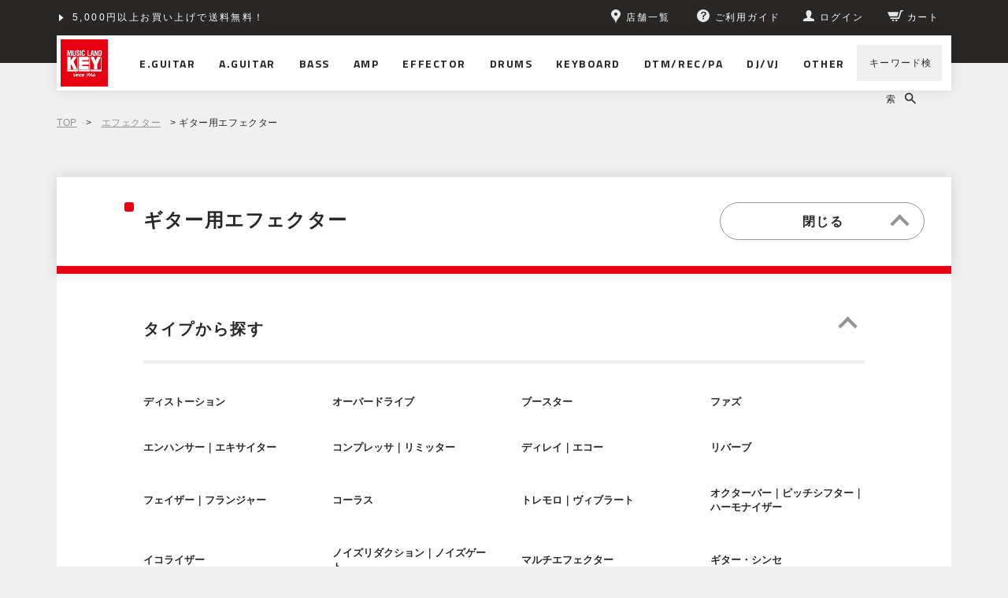

--- FILE ---
content_type: text/html;charset=Shift_JIS
request_url: https://www.musicland.co.jp/fs/musiclandkey/c/guitar-effector/
body_size: 16268
content:
<!DOCTYPE html PUBLIC "-//W3C//DTD XHTML 1.0 Transitional//EN" "http://www.w3.org/TR/xhtml1/DTD/xhtml1-transitional.dtd">
<html lang="ja">
<head>
<meta http-equiv="Content-Language" content="ja" />
<meta http-equiv="Content-Type" content="text/html; charset=Shift_JIS" />
<meta http-equiv="Pragma" content="no-cache" />
<meta http-equiv="cache-control" content="no-cache" />
<meta http-equiv="Expires" content="Thu, 01 Dec 1994 16:00:00 GMT" />
<meta name="description" content="ギター用エフェクターの商品一覧ページです。ギター用エフェクターを買うなら楽器専門店「ミュージックランドKEY」で！5,000円以上のお買い上げで配送料無料。Amazon Pay、クレジットカード、分割払い各種支払い方法もご用意。" />
<meta name="keywords" content="ギター用エフェクター,ミュージックランドKEY" />

<title>ギター用エフェクター｜ミュージックランドKEY</title>
<link rel="stylesheet" type="text/css" href="/shop/css/r_system_preset.css?v3.24.0" />
<link rel="stylesheet" type="text/css" href="/shop/item/musiclandkey/design/template01/css/system_DesignSettings.css" />
<link rel="stylesheet" type="text/css" href="/shop/item/musiclandkey/design/template01/css/system_SizeColorSettings.css" />
<link rel="stylesheet" type="text/css" href="/shop/item/musiclandkey/design/template01/css/system_LayoutSettings.css" />
<link rel="stylesheet" type="text/css" href="/shop/item/musiclandkey/design/template01/css/original.css" />

<script type="text/javascript" src="/shop/js/jquery.js" charset="UTF-8"></script>
<script type="text/javascript" src="/shop/js/fs2api.js" charset="UTF-8"></script>
<script type="text/javascript">
(function($) {$(function() { $('.FS2_WishListEntryButton_container').click(function(e) { var goodsUrl = e.currentTarget.id.substring(18); FS2.addWishList({ shopKey: 'musiclandkey', domain: 'www.musicland.co.jp', ssldomain: 'www.musicland.co.jp', data: { goods_url: goodsUrl, url: '%2Ffs%2Fmusiclandkey%2Fc%2Fguitar-effector%2F' }, done: function() { $('#FS2_WishListEntry_' + goodsUrl).addClass('FS2_hiddenElement'); $('#FS2_WishListRegistered_' + goodsUrl).removeClass('FS2_hiddenElement'); }, }); });
 $('.FS2_AlreadyWishListButton_container').click(function(e) { var goodsUrl = e.currentTarget.id.substring(23); FS2.removeWishList({ shopKey: 'musiclandkey', domain: 'www.musicland.co.jp', ssldomain: 'www.musicland.co.jp', data: { goods_url: goodsUrl, url: '%2Ffs%2Fmusiclandkey%2Fc%2Fguitar-effector%2F' }, done: function() { $('#FS2_WishListEntry_' + goodsUrl).removeClass('FS2_hiddenElement'); $('#FS2_WishListRegistered_' + goodsUrl).addClass('FS2_hiddenElement'); }, }); });});})(jQuery);
</script>


<script type="text/javascript" src="/shop/js/futureshop2.js"></script>
<script type="text/javascript" src="/shop/item/musiclandkey/design/template01/js/original.js"></script>

<script>
  !(function (w, d, t, u, n, s, c) {
    w[n] = w[n] || function () {
      (w[n].queue = w[n].queue || []).push(arguments);
    };
    s = d.createElement(t);
    c = d.getElementsByTagName(t)[0];
    s.async = 1;
    s.src = u;
    c.parentNode.insertBefore(s, c);
  })(window, document, 'script', 'https://tag.ecbooster.jp/production/futureshop/81c3f3c5-a693-439a-bf0e-220c502df33e/914372b9-2ee7-4cba-870c-c99428e66ed8.js', 'ecbooster_tag');
  ecbooster_tag({
    page: "GoodsList",
  });
</script>
　<script src="//statics.a8.net/a8sales/a8sales.js"></script>
　<script src="//statics.a8.net/a8sales/a8crossDomain.js"></script>
　<script src="//statics.a8.net/a8sales/a8shopForm.js"></script>

<!-- Google tag (gtag.js) -->
<script async src="https://www.googletagmanager.com/gtag/js?id=G-MMJ2P5PHNS"></script>
<script>
  window.dataLayer = window.dataLayer || [];
  function gtag(){dataLayer.push(arguments);}
  gtag('js', new Date());

  gtag('config', 'G-MMJ2P5PHNS');
</script>
<!-- Google Tag Manager -->
<script>(function(w,d,s,l,i){w[l]=w[l]||[];w[l].push({'gtm.start':
new Date().getTime(),event:'gtm.js'});var f=d.getElementsByTagName(s)[0],
j=d.createElement(s),dl=l!='dataLayer'?'&l='+l:'';j.async=true;j.src=
'https://www.googletagmanager.com/gtm.js?id='+i+dl;f.parentNode.insertBefore(j,f);
})(window,document,'script','dataLayer','GTM-P2P4DCJ');</script>
<!-- End Google Tag Manager -->


<!-- Google Analytics -->
<script>
(function(i,s,o,g,r,a,m){i['GoogleAnalyticsObject']=r;i[r]=i[r]||function(){
(i[r].q=i[r].q||[]).push(arguments)},i[r].l=1*new Date();a=s.createElement(o),
m=s.getElementsByTagName(o)[0];a.async=1;a.src=g;m.parentNode.insertBefore(a,m)
})(window,document,'script','https://www.google-analytics.com/analytics.js','ga');

ga('create', 'UA-66647728-2', 'auto');
ga('send', 'pageview');
</script>
<!-- End Google Analytics -->
<script type="text/javascript" src="//r2.future-shop.jp/fs.musiclandkey/pc/recommend.js" charset="UTF-8"></script>
</head>
<body id="FS2_body_Goods" class="FS2_body_Goods_GoodsGroupList_2 FS2_body_Goods_guitar-effector" xmlns:fb="http://ogp.me/ns/fb#">

<div class="layout_body">
<div class="FS2_body_text_area"><p class="FS2_body_text" align="center"><meta name="twitter:card" content="summary_large_image" />
<meta name="twitter:site" content="@MLKEY_official" /></p></div>
<div class="layout_header"><!-- Google Tag Manager (noscript) -->

<noscript><iframe src="https://www.googletagmanager.com/ns.html?id=GTM-P2P4DCJ"
height="0" width="0" style="display:none;visibility:hidden"></iframe></noscript>

<!-- End Google Tag Manager (noscript) -->


<header class="l-pageHeader js-pageHeader is-fixed" id="pageHeader">
  <div class="l-pageHeader__inner">
    <div class="l-pageHeader__bar js-pageHeader__bar">
      <div class="l-pageHeader__link">
        <div class="c-headerLink js-headerLink swiper-container swiper-no-swiping">
           <ul class="c-headerLink__items swiper-wrapper">
             <li class="c-headerLink__item swiper-slide"><a href="/fs/musiclandkey/MyPageTop.html">5,000円以上お買い上げで送料無料！</a></li>
              <li class="c-headerLink__item swiper-slide"><a href="/info/shopping-credit/">ショッピングクレジット分割48回払いまで金利手数料無料！</a></li>
           </ul>
         </div>
      </div>
      <div class="l-pageHeader__utility">
        <div class="c-headerUtility">
          <ul class="c-headerUtility__items">
            <li class="c-headerUtility__item" data-item="shop"><a href="/store/"><i>
                  <svg class="pin" role="img">
                    <title>ピン</title>
                    <use xmlns:xlink="http://www.w3.org/1999/xlink" xlink:href="/assets/sprite/sprite.svg#pin"></use>
                  </svg></i><span>店舗一覧</span></a></li>
            <li class="c-headerUtility__item" data-item="guide"><a href="/guide/"><i>
                  <svg class="questionCircle" role="img">
                    <title>ご利用ガイド</title>
                    <use xmlns:xlink="http://www.w3.org/1999/xlink" xlink:href="/assets/sprite/sprite.svg#questionCircle"></use>
                  </svg></i><span>ご利用ガイド</span></a></li>
            <li class="c-headerUtility__item" data-item="login"><a class="js-userLinkSwitch" href="/fs/musiclandkey/MyPageTop.html"><i>
                  <svg class="user" role="img">
                    <title>ユーザー</title>
                    <use xmlns:xlink="http://www.w3.org/1999/xlink" xlink:href="/assets/sprite/sprite.svg#user"></use>
                  </svg></i><span class="js-userLinkSwitch__text">マイページ</span></a></li>
            <li class="c-headerUtility__item" data-item="cart"><a href="/fs/musiclandkey/ShoppingCart.html"><i>
                  <svg class="cart" role="img">
                    <title>カート</title>
                    <use xmlns:xlink="http://www.w3.org/1999/xlink" xlink:href="/assets/sprite/sprite.svg#cart"></use>
                  </svg></i><span>カート</span></a></li>
          </ul>
        </div>
      </div>
    </div>
    <div class="l-pageHeader__content js-pageHeader__content">
      <h1 class="l-pageHeader__logo"><a href="/"><img src="/assets/images/common/logo.svg" alt="MUSIC LAND KEY"></a></h1>
      <div class="l-pageHeader__nav">
        <nav class="l-navGlobal js-navGlobal">
          <ul class="l-navGlobal__items">
            <li class="l-navGlobal__item js-navGlobal__item"><a class="l-navGlobal__hit" href="/fs/musiclandkey/c/electric-guitar/"><span>E.GUITAR</span></a>
              <div class="l-navGlobal__sub js-navGlobal__sub">
                <ul class="l-navGlobal__sub__items">
                  <li class="l-navGlobal__sub__item"><a class="l-navGlobal__sub__link" href="/fs/musiclandkey/c/electric-guitar/">エレキギター</a></li>
                  <li class="l-navGlobal__sub__item"><a class="l-navGlobal__sub__link" href="/fs/musiclandkey/c/guitar-amp/">アンプ｜アンプシミュレーター</a></li>
                  <li class="l-navGlobal__sub__item"><a class="l-navGlobal__sub__link" href="/fs/musiclandkey/c/guitar-effector/">エフェクター</a></li>
                  <li class="l-navGlobal__sub__item"><a class="l-navGlobal__sub__link" href="/fs/musiclandkey/c/switcher/">ラインセレクター｜スイッチャー</a></li>
                  <li class="l-navGlobal__sub__item"><a class="l-navGlobal__sub__link" href="/fs/musiclandkey/c/accessory/">アクセサリ｜パーツ</a></li>
                  <li class="l-navGlobal__sub__item"><a class="l-navGlobal__sub__link" href="/fs/musiclandkey/c/cable/">ケーブル｜電源｜ワイヤレス</a></li>
                </ul>
                <div class="l-navGlobal__top"><a href="/fs/musiclandkey/c/electric-guitar/">エレキギター TOPへ</a></div>
              </div>
            </li>
            <li class="l-navGlobal__item js-navGlobal__item"><a class="l-navGlobal__hit" href="/fs/musiclandkey/c/acoustic-guitar/"><span>A.GUITAR</span></a>
              <div class="l-navGlobal__sub js-navGlobal__sub">
                <ul class="l-navGlobal__sub__items">
                  <li class="l-navGlobal__sub__item"><a class="l-navGlobal__sub__link" href="/fs/musiclandkey/c/acoustic-guitar/">アコースティックギター</a></li>
                  <li class="l-navGlobal__sub__item"><a class="l-navGlobal__sub__link" href="/fs/musiclandkey/c/acoustic-guitar-amp/">アンプ</a></li>
                  <li class="l-navGlobal__sub__item"><a class="l-navGlobal__sub__link" href="/fs/musiclandkey/c/acoustic-guitar-effector/">エフェクター</a></li>
                  <li class="l-navGlobal__sub__item"><a class="l-navGlobal__sub__link" href="/fs/musiclandkey/c/switcher/">ラインセレクター｜スイッチャー</a></li>
                  <li class="l-navGlobal__sub__item"><a class="l-navGlobal__sub__link" href="/fs/musiclandkey/c/accessory/">アクセサリ｜パーツ</a></li>
                  <li class="l-navGlobal__sub__item"><a class="l-navGlobal__sub__link" href="/fs/musiclandkey/c/cable/">ケーブル｜電源｜ワイヤレス</a></li>
                </ul>
                <div class="l-navGlobal__top"><a href="/fs/musiclandkey/c/acoustic-guitar/">アコースティックギター TOPへ</a></div>
              </div>
            </li>
            <li class="l-navGlobal__item js-navGlobal__item"><a class="l-navGlobal__hit" href="/fs/musiclandkey/c/bass/"><span>BASS</span></a>
              <div class="l-navGlobal__sub js-navGlobal__sub">
                <ul class="l-navGlobal__sub__items">
                  <li class="l-navGlobal__sub__item"><a class="l-navGlobal__sub__link" href="/fs/musiclandkey/c/bass/">エレキベース</a></li>
                  <li class="l-navGlobal__sub__item"><a class="l-navGlobal__sub__link" href="/fs/musiclandkey/c/acoustic-bass/">アコースティックベース</a></li>
                  <li class="l-navGlobal__sub__item"><a class="l-navGlobal__sub__link" href="/fs/musiclandkey/c/upright-bass/">アップライトベース</a></li>
                  <li class="l-navGlobal__sub__item"><a class="l-navGlobal__sub__link" href="/fs/musiclandkey/c/bass-amp/">アンプ｜アンプシミュレーター</a></li>
                  <li class="l-navGlobal__sub__item"><a class="l-navGlobal__sub__link" href="/fs/musiclandkey/c/bass-effector/">エフェクター</a></li>
                  <li class="l-navGlobal__sub__item"><a class="l-navGlobal__sub__link" href="/fs/musiclandkey/c/switcher/">ラインセレクター｜スイッチャー</a></li>
                  <li class="l-navGlobal__sub__item"><a class="l-navGlobal__sub__link" href="/fs/musiclandkey/c/accessory/">アクセサリ｜パーツ</a></li>
                  <li class="l-navGlobal__sub__item"><a class="l-navGlobal__sub__link" href="/fs/musiclandkey/c/cable/">ケーブル｜電源｜ワイヤレス</a></li>
                </ul>
                <div class="l-navGlobal__top"><a href="/fs/musiclandkey/c/bass/">ベース TOPへ</a></div>
              </div>
            </li>
            <li class="l-navGlobal__item js-navGlobal__item"><a class="l-navGlobal__hit" href="/fs/musiclandkey/c/amplifier/"><span>AMP</span></a>
              <div class="l-navGlobal__sub js-navGlobal__sub">
                <ul class="l-navGlobal__sub__items">
                  <li class="l-navGlobal__sub__item"><a class="l-navGlobal__sub__link" href="/fs/musiclandkey/c/guitar-amp/">ギターアンプ｜アンプシミュレーター</a></li>
                  <li class="l-navGlobal__sub__item"><a class="l-navGlobal__sub__link" href="/fs/musiclandkey/c/bass-amp/">ベースアンプ｜アンプシミュレーター</a></li>
                  <li class="l-navGlobal__sub__item"><a class="l-navGlobal__sub__link" href="/fs/musiclandkey/c/acoustic-guitar-amp/">アコースティックギターアンプ</a></li>
                  <li class="l-navGlobal__sub__item"><a class="l-navGlobal__sub__link" href="/fs/musiclandkey/c/other-amp/">その他楽器用アンプ</a></li>
                  <li class="l-navGlobal__sub__item"><a class="l-navGlobal__sub__link" href="/fs/musiclandkey/c/attenuator/">アッテネーター｜ロードボックス</a></li>
                  <li class="l-navGlobal__sub__item"><a class="l-navGlobal__sub__link" href="/fs/musiclandkey/c/amp-tube/">真空管</a></li>
                </ul>
                <div class="l-navGlobal__top"><a href="/fs/musiclandkey/c/amplifier/">アンプ TOPへ</a></div>
              </div>
            </li>
            <li class="l-navGlobal__item js-navGlobal__item"><a class="l-navGlobal__hit" href="/fs/musiclandkey/c/effector/"><span>EFFECTOR</span></a>
              <div class="l-navGlobal__sub js-navGlobal__sub">
                <ul class="l-navGlobal__sub__items">
                  <li class="l-navGlobal__sub__item"><a class="l-navGlobal__sub__link" href="/fs/musiclandkey/c/guitar-effector/">エレキギター用</a></li>
                  <li class="l-navGlobal__sub__item"><a class="l-navGlobal__sub__link" href="/fs/musiclandkey/c/acoustic-guitar-effector/">アコースティックギター用</a></li>
                  <li class="l-navGlobal__sub__item"><a class="l-navGlobal__sub__link" href="/fs/musiclandkey/c/bass-effector/">ベース用</a></li>
                  <li class="l-navGlobal__sub__item"><a class="l-navGlobal__sub__link" href="/fs/musiclandkey/c/vocal-effector/">ボーカル用</a></li>
                  <li class="l-navGlobal__sub__item"><a class="l-navGlobal__sub__link" href="/fs/musiclandkey/c/wah-volume-expression/">ワウ｜ボリューム｜EXペダル</a></li>
                  <li class="l-navGlobal__sub__item"><a class="l-navGlobal__sub__link" href="/fs/musiclandkey/c/switcher/">ラインセレクター｜スイッチャー</a></li>
                  <li class="l-navGlobal__sub__item"><a class="l-navGlobal__sub__link" href="/fs/musiclandkey/c/effector-case/">ケース｜エフェクターボード</a></li>
                  <li class="l-navGlobal__sub__item"><a class="l-navGlobal__sub__link" href="/fs/musiclandkey/c/cable/">ケーブル｜電源｜ワイヤレス</a></li>
                </ul>
                <div class="l-navGlobal__top"><a href="/fs/musiclandkey/c/effector/">エフェクター TOPへ</a></div>
              </div>
            </li>
            <li class="l-navGlobal__item js-navGlobal__item"><a class="l-navGlobal__hit" href="/fs/musiclandkey/c/drums/"><span>DRUMS</span></a>
              <div class="l-navGlobal__sub js-navGlobal__sub">
                <ul class="l-navGlobal__sub__items">
                  <li class="l-navGlobal__sub__item"><a class="l-navGlobal__sub__link" href="/fs/musiclandkey/c/drums/">ドラム</a></li>
                  <li class="l-navGlobal__sub__item"><a class="l-navGlobal__sub__link" href="/fs/musiclandkey/c/electric-drums/">電子ドラム</a></li>
                  <li class="l-navGlobal__sub__item"><a class="l-navGlobal__sub__link" href="/fs/musiclandkey/c/percussion/">パーカッション</a></li>
                </ul>
                <div class="l-navGlobal__top"><a href="/fs/musiclandkey/c/drums/">ドラム TOPへ</a></div>
              </div>
            </li>
            <li class="l-navGlobal__item js-navGlobal__item"><a class="l-navGlobal__hit" href="/fs/musiclandkey/c/keyboard/"><span>KEYBOARD</span></a>
              <div class="l-navGlobal__sub js-navGlobal__sub">
                <ul class="l-navGlobal__sub__items">
                  <li class="l-navGlobal__sub__item"><a class="l-navGlobal__sub__link" href="/fs/musiclandkey/c/synth-keyboard/">シンセサイザー｜キーボード</a></li>
                  <li class="l-navGlobal__sub__item"><a class="l-navGlobal__sub__link" href="/fs/musiclandkey/c/piano/">ピアノ</a></li>
                  <li class="l-navGlobal__sub__item"><a class="l-navGlobal__sub__link" href="/fs/musiclandkey/c/wind-synth/">ウインドシンセ</a></li>
                  <li class="l-navGlobal__sub__item"><a class="l-navGlobal__sub__link" href="/fs/musiclandkey/c/theremin/">テルミン</a></li>
                  <li class="l-navGlobal__sub__item"><a class="l-navGlobal__sub__link" href="/fs/musiclandkey/c/accordion/">アコーディオン</a></li>
                  <li class="l-navGlobal__sub__item"><a class="l-navGlobal__sub__link" href="/fs/musiclandkey/c/keyboard-harmonica/">鍵盤ハーモニカ</a></li>
                  <li class="l-navGlobal__sub__item"><a class="l-navGlobal__sub__link" href="/fs/musiclandkey/c/keyboard-amp/">キーボードアンプ</a></li>
                </ul>
                <div class="l-navGlobal__top"><a href="/fs/musiclandkey/c/keyboard/">キーボード TOPへ</a></div>
              </div>
            </li>
            <li class="l-navGlobal__item js-navGlobal__item"><a class="l-navGlobal__hit" href="/fs/musiclandkey/c/dtm-rec-pa/"><span>DTM/REC/PA</span></a>
              <div class="l-navGlobal__sub js-navGlobal__sub">
                <ul class="l-navGlobal__sub__items">
                  <li class="l-navGlobal__sub__item"><a class="l-navGlobal__sub__link" href="/fs/musiclandkey/c/daw-software/">DAWソフト</a></li>
                  <li class="l-navGlobal__sub__item"><a class="l-navGlobal__sub__link" href="/fs/musiclandkey/c/software-instruments/">ソフトウェア音源</a></li>
                  <li class="l-navGlobal__sub__item"><a class="l-navGlobal__sub__link" href="/fs/musiclandkey/c/plugin-effects/">プラグイン・エフェクト</a></li>
                  <li class="l-navGlobal__sub__item"><a class="l-navGlobal__sub__link" href="/fs/musiclandkey/c/audio-interface/">オーディオインターフェース</a></li>
                  <li class="l-navGlobal__sub__item"><a class="l-navGlobal__sub__link" href="/fs/musiclandkey/c/midi-equipment/">MIDI関連機器</a></li>
                  <li class="l-navGlobal__sub__item"><a class="l-navGlobal__sub__link" href="/fs/musiclandkey/c/monitor-speaker/">モニタースピーカー</a></li>
                  <li class="l-navGlobal__sub__item"><a class="l-navGlobal__sub__link" href="/fs/musiclandkey/c/microphone/">マイクロホン</a></li>
                  <li class="l-navGlobal__sub__item"><a class="l-navGlobal__sub__link" href="/fs/musiclandkey/c/headphone-earphone/">ヘッドホン｜イヤホン｜耳栓</a></li>
                </ul>
                <div class="l-navGlobal__top"><a href="/fs/musiclandkey/c/dtm-rec-pa/">DTM/REC/PA TOPへ</a></div>
              </div>
            </li>
            <li class="l-navGlobal__item js-navGlobal__item"><a class="l-navGlobal__hit" href="/fs/musiclandkey/c/djvj/"><span>DJ/VJ</span></a>
              <div class="l-navGlobal__sub js-navGlobal__sub">
                <ul class="l-navGlobal__sub__items">
                  <li class="l-navGlobal__sub__item"><a class="l-navGlobal__sub__link" href="/fs/musiclandkey/c/dj-set/">DJセット</a></li>
                  <li class="l-navGlobal__sub__item"><a class="l-navGlobal__sub__link" href="/fs/musiclandkey/c/turntable/">ターンテーブル（レコードプレーヤー）</a></li>
                  <li class="l-navGlobal__sub__item"><a class="l-navGlobal__sub__link" href="/fs/musiclandkey/c/dj-cd-player/">DJ用CDプレイヤー</a></li>
                  <li class="l-navGlobal__sub__item"><a class="l-navGlobal__sub__link" href="/fs/musiclandkey/c/dj-mixer/">DJミキサー</a></li>
                  <li class="l-navGlobal__sub__item"><a class="l-navGlobal__sub__link" href="/fs/musiclandkey/c/dj-sampler/">DJ用サンプラー</a></li>
                  <li class="l-navGlobal__sub__item"><a class="l-navGlobal__sub__link" href="/fs/musiclandkey/c/pcdj-equipment/">PC｜デジタルDJ機器</a></li>
                </ul>
                <div class="l-navGlobal__top"><a href="/fs/musiclandkey/c/djvj/">DJ/VJ TOPへ</a></div>
              </div>
            </li>
            <li class="l-navGlobal__item js-navGlobal__item"><a class="l-navGlobal__hit" href="/other/"><span>OTHER</span></a>
              <div class="l-navGlobal__sub js-navGlobal__sub">
                <ul class="l-navGlobal__sub__items">
                  <li class="l-navGlobal__sub__item"><a class="l-navGlobal__sub__link" href="/fs/musiclandkey/c/ukulele/">ウクレレ</a></li>
                  <li class="l-navGlobal__sub__item"><a class="l-navGlobal__sub__link" href="/fs/musiclandkey/c/other-instruments/">その他楽器</a></li>
                  <li class="l-navGlobal__sub__item"><a class="l-navGlobal__sub__link" href="/fs/musiclandkey/c/accessory/">アクセサリ｜パーツ</a></li>
                  <li class="l-navGlobal__sub__item"><a class="l-navGlobal__sub__link" href="/fs/musiclandkey/c/cable/">ケーブル｜電源｜ワイヤレス</a></li>
                  <li class="l-navGlobal__sub__item"><a class="l-navGlobal__sub__link" href="/fs/musiclandkey/c/rack-case/">ラックケース</a></li>
                  <li class="l-navGlobal__sub__item"><a class="l-navGlobal__sub__link" href="/fs/musiclandkey/c/studio-facility/">スタジオ設備</a></li>
                  <li class="l-navGlobal__sub__item"><a class="l-navGlobal__sub__link" href="/fs/musiclandkey/c/other/">その他</a></li>
                </ul>
                <div class="l-navGlobal__top"><a href="/other/">その他 TOPへ</a></div>
              </div>
            </li>
          </ul>
        </nav>
      </div>
      <div class="l-pageHeader__search">
        <div class="c-headerSearch js-headerSearch">
          <form class="c-headerSearch__form" action="/fs/musiclandkey/GoodsSearchList.html" method="get" accept-charset="shift_jis">
            <div class="c-headerSearch__expandable js-headerSearch__expandable">
              <input class="c-headerSearch__input js-headerSearch__input" type="search" name="keyword" value="">
              <button class="c-headerSearch__close js-headerSearch__close" type="button">
                <svg class="time" role="img">
                  <title>閉じる</title>
                  <use xmlns:xlink="http://www.w3.org/1999/xlink" xlink:href="/assets/sprite/sprite.svg#time"></use>
                </svg>
              </button>
            </div>
            <div class="c-headerSearch__control">
              <button class="c-headerSearch__open js-headerSearch__open" type="button"><span>キーワード検索</span>
                <svg class="search" role="img">
                  <title>検索</title>
                  <use xmlns:xlink="http://www.w3.org/1999/xlink" xlink:href="/assets/sprite/sprite.svg#search"></use>
                </svg>
              </button>
            </div>
          </form>
        </div>
      </div>
    </div>
  </div>
</header></div>

 <table border="0" cellspacing="0" cellpadding="0" class="layout_table">
 <tr>
 
 <td class="layout_content">
 
 <div class="system_content">
 <p class="pan FS2_breadcrumbs">
<a href="https://www.musicland.co.jp/">TOP</a> &gt; <a href="https://www.musicland.co.jp/fs/musiclandkey/c/effector">エフェクター</a> &gt; ギター用エフェクター
</p>
 
 <div class="user_content FS2_upper_comment FS2_SeniorDesign_comment"><style>.alignItem_03{padding:40px 0 0}</style><div class="fs-contentHeader"><h2 class="fs-contentHeader__title">ギター用エフェクター</h2></div><nav class="fs-itemSearchNav js-accordion"><div class="fs-itemSearchNav__header js-accordion__control"><h3 class="fs-itemSearchNav__title">商品を探す</h3></div><div class="fs-itemSearchNav__body js-accordion__expandable"><div class="fs-itemSearchNav__expandable"><div class="fs-itemSearchSection fs-itemSearchSection--group js-accordion js-itemGroupType"><div class="fs-itemSearchSection__header js-accordion__control"><h4 class="fs-itemSearchSection__title">タイプから探す</h4><div class="fs-itemSearchSection__control"><button class="fs-itemSearchSection__toggle" type="button"></button></div></div><div class="fs-itemSearchSection__body js-accordion__expandable"><div class="groupLayout"><div class="alignItem_03"><div class="gl_Item" style="text-align:center" id="FS2_itemlayout_list_B"><h2 class="itemGroup"><a href="https://www.musicland.co.jp/fs/musiclandkey/c/gef-distortion" id="FS2_Group_gef-distortion">ディストーション</a></h2></div><div class="gl_Item" style="text-align:center" id="FS2_itemlayout_list_B"><h2 class="itemGroup"><a href="https://www.musicland.co.jp/fs/musiclandkey/c/gef-overdrive" id="FS2_Group_gef-overdrive">オーバードライブ</a></h2></div><div class="gl_Item" style="text-align:center" id="FS2_itemlayout_list_B"><h2 class="itemGroup"><a href="https://www.musicland.co.jp/fs/musiclandkey/c/gef-booster" id="FS2_Group_gef-booster">ブースター</a></h2></div><br clear="all"><div class="gl_Item" style="text-align:center" id="FS2_itemlayout_list_B"><h2 class="itemGroup"><a href="https://www.musicland.co.jp/fs/musiclandkey/c/gef-fuzz" id="FS2_Group_gef-fuzz">ファズ</a></h2></div><div class="gl_Item" style="text-align:center" id="FS2_itemlayout_list_B"><h2 class="itemGroup"><a href="https://www.musicland.co.jp/fs/musiclandkey/c/gef-enhancer" id="FS2_Group_gef-enhancer">エンハンサー｜エキサイター</a></h2></div><div class="gl_Item" style="text-align:center" id="FS2_itemlayout_list_B"><h2 class="itemGroup"><a href="https://www.musicland.co.jp/fs/musiclandkey/c/gef-comp" id="FS2_Group_gef-comp">コンプレッサ｜リミッター</a></h2></div><br clear="all"><div class="gl_Item" style="text-align:center" id="FS2_itemlayout_list_B"><h2 class="itemGroup"><a href="https://www.musicland.co.jp/fs/musiclandkey/c/gef-delay" id="FS2_Group_gef-delay">ディレイ｜エコー</a></h2></div><div class="gl_Item" style="text-align:center" id="FS2_itemlayout_list_B"><h2 class="itemGroup"><a href="https://www.musicland.co.jp/fs/musiclandkey/c/gef-reverb" id="FS2_Group_gef-reverb">リバーブ</a></h2></div><br clear="all"><div class="gl_Item" style="text-align:center" id="FS2_itemlayout_list_B"><h2 class="itemGroup"><a href="https://www.musicland.co.jp/fs/musiclandkey/c/gef-phaser" id="FS2_Group_gef-phaser">フェイザー｜フランジャー</a></h2></div><br clear="all"><div class="gl_Item" style="text-align:center" id="FS2_itemlayout_list_B"><h2 class="itemGroup"><a href="https://www.musicland.co.jp/fs/musiclandkey/c/gef-chorus" id="FS2_Group_gef-chorus">コーラス</a></h2></div><div class="gl_Item" style="text-align:center" id="FS2_itemlayout_list_B"><h2 class="itemGroup"><a href="https://www.musicland.co.jp/fs/musiclandkey/c/gef-tremolo" id="FS2_Group_gef-tremolo">トレモロ｜ヴィブラート</a></h2></div><div class="gl_Item" style="text-align:center" id="FS2_itemlayout_list_B"><h2 class="itemGroup"><a href="https://www.musicland.co.jp/fs/musiclandkey/c/gef-octaver" id="FS2_Group_gef-octaver">オクターバー｜ピッチシフター｜ハーモナイザー</a></h2></div><br clear="all"><div class="gl_Item" style="text-align:center" id="FS2_itemlayout_list_B"><h2 class="itemGroup"><a href="https://www.musicland.co.jp/fs/musiclandkey/c/gef-eq" id="FS2_Group_gef-eq">イコライザー</a></h2></div><div class="gl_Item" style="text-align:center" id="FS2_itemlayout_list_B"><h2 class="itemGroup"><a href="https://www.musicland.co.jp/fs/musiclandkey/c/gef-noisereduction" id="FS2_Group_gef-noisereduction">ノイズリダクション｜ノイズゲート</a></h2></div><div class="gl_Item" style="text-align:center" id="FS2_itemlayout_list_B"><h2 class="itemGroup"><a href="https://www.musicland.co.jp/fs/musiclandkey/c/gef-multi" id="FS2_Group_gef-multi">マルチエフェクター</a></h2></div><br clear="all"><div class="gl_Item" style="text-align:center" id="FS2_itemlayout_list_B"><h2 class="itemGroup"><a href="https://www.musicland.co.jp/fs/musiclandkey/c/gef-synth" id="FS2_Group_gef-synth">ギター・シンセ</a></h2></div><div class="gl_Item" style="text-align:center" id="FS2_itemlayout_list_B"><h2 class="itemGroup"><a href="https://www.musicland.co.jp/fs/musiclandkey/c/gef-vocoder" id="FS2_Group_gef-vocoder">ボコーダー</a></h2></div><div class="gl_Item" style="text-align:center" id="FS2_itemlayout_list_B"><h2 class="itemGroup"><a href="https://www.musicland.co.jp/fs/musiclandkey/c/gef-autowah" id="FS2_Group_gef-autowah">オートワウ｜エンベロープフィルター</a></h2></div><br clear="all"><div class="gl_Item" style="text-align:center" id="FS2_itemlayout_list_B"><h2 class="itemGroup"><a href="https://www.musicland.co.jp/fs/musiclandkey/c/gef-ringmodulator" id="FS2_Group_gef-ringmodulator">リングモジュレーター</a></h2></div><div class="gl_Item" style="text-align:center" id="FS2_itemlayout_list_B"><h2 class="itemGroup"><a href="https://www.musicland.co.jp/fs/musiclandkey/c/gef-acousticsimulator" id="FS2_Group_gef-acousticsimulator">アコースティックシミュレーター</a></h2></div><div class="gl_Item" style="text-align:center" id="FS2_itemlayout_list_B"><h2 class="itemGroup"><a href="https://www.musicland.co.jp/fs/musiclandkey/c/gef-preamp-di" id="FS2_Group_gef-preamp-di">プリアンプ｜DI（ダイレクトボックス）</a></h2></div><br clear="all"><div class="gl_Item" style="text-align:center" id="FS2_itemlayout_list_B"><h2 class="itemGroup"><a href="https://www.musicland.co.jp/fs/musiclandkey/c/gef-looper" id="FS2_Group_gef-looper">ルーパー｜ペダルサンプラー</a></h2></div><div class="gl_Item" style="text-align:center" id="FS2_itemlayout_list_B"><h2 class="itemGroup"><a href="https://www.musicland.co.jp/fs/musiclandkey/c/wah-pedal" id="FS2_Group_wah-pedal">ワウペダル</a></h2></div><div class="gl_Item" style="text-align:center" id="FS2_itemlayout_list_B"><h2 class="itemGroup"><a href="https://www.musicland.co.jp/fs/musiclandkey/c/vol-pedal" id="FS2_Group_vol-pedal">ボリュームペダル</a></h2></div><br clear="all"><div class="gl_Item" style="text-align:center" id="FS2_itemlayout_list_B"><h2 class="itemGroup"><a href="https://www.musicland.co.jp/fs/musiclandkey/c/gef-other" id="FS2_Group_gef-other">その他</a></h2></div></div></div></div></div><div class="fs-itemSearchSection fs-itemSearchSection--advanced js-accordion"><div class="fs-itemSearchSection__header js-accordion__control"><h4 class="fs-itemSearchSection__title">条件で絞り込む</h4><div class="fs-itemSearchSection__control"><button class="fs-itemSearchSection__toggle" type="button"></button></div></div><div class="fs-itemSearchSection__body js-accordion__expandable"><div class="fs-itemSearchSection__text"><form class="fs-itemAdvancedSearch" action="/fs/musiclandkey/GoodsSearchList.html" method="get"><input type="hidden" name="_e_k" value="Ａ"><input type="hidden" name="tag" value="guitar-effector"><div class="fs-itemAdvancedSearch__upper"><div class="fs-itemAdvancedSearch__keyword"><dl class="fs-itemAdvancedSearch__dl"><dt class="fs-itemAdvancedSearch__dt">キーワード<dd class="fs-itemAdvancedSearch__dd"><input class="fs-itemAdvancedSearch__input" type="search" name="keyword"></dl></div><div class="fs-itemAdvancedSearch__type"><dl class="fs-itemAdvancedSearch__dl"><dt class="fs-itemAdvancedSearch__dt">タイプ<dd class="fs-itemAdvancedSearch__dd"><div class="fs-itemAdvancedSearch__select"><select name="tag"><option value="">選択しない<option value="gef-distortion">ディストーション<option value="gef-overdrive">オーバードライブ<option value="gef-booster">ブースター<option value="gef-fuzz">ファズ<option value="gef-enhancer">エンハンサー｜エキサイター<option value="gef-comp">コンプレッサ｜リミッター<option value="gef-delay">ディレイ｜エコー<option value="gef-reverb">リバーブ<option value="gef-phaser">フェイザー｜フランジャー<option value="gef-chorus">コーラス<option value="gef-tremolo">トレモロ｜ヴィブラート<option value="gef-octaver">オクターバー｜ピッチシフター｜ハーモナイザー<option value="gef-eq">イコライザー<option value="gef-noisereduction">ノイズリダクション｜ノイズゲート<option value="gef-multi">マルチエフェクター<option value="gef-synth">ギター・シンセ<option value="gef-vocoder">ボコーダー｜トーキングモジュレーター<option value="gef-autowah">オートワウ｜エンベロープフィルター<option value="gef-ringmodulator">リングモジュレーター<option value="gef-acousticsimulator">アコースティックシミュレーター<option value="gef-preamp-di">プリアンプ｜DI（ダイレクトボックス）<option value="gef-looper">ルーパー｜ペダルサンプラー<option value="gef-other">その他</select></div></dl></div><div class="fs-itemAdvancedSearch__bland"><dl class="fs-itemAdvancedSearch__dl"><dt class="fs-itemAdvancedSearch__dt">ブランド<dd class="fs-itemAdvancedSearch__dd"><div class="fs-itemAdvancedSearch__select"><select name="tag"><option value="">選択しない<option value="asp-gear">A.S.P.GEAR<option value="aya-tokyo-japan">A.Y.A TOKYO JAPAN<option value="ac-noises">AC Noises<option value="ace-tone">ACE TONE<option value="aclam-guitars">Aclam Guitars<option value="ada">ADA<option value="aer">AER<option value="aguilar">aguilar<option value="akai-professional">AKAI Professional<option value="akima-neos">AKIMA&NEOS<option value="albit">ALBIT<option value="alexander-pedals">Alexander Pedals<option value="ampeg">Ampeg<option value="amptweaker">Amptweaker<option value="amt-electronics">AMT Electronics<option value="analogman">ANALOG.MAN<option value="anasounds">ANASOUNDS<option value="animals-pedal">ANIMALS PEDAL<option value="antares">ANTARES<option value="aphex">APHEX<option value="api">api<option value="arc-effects">ARC Effects<option value="arcane-analog">ARCANE ANALOG<option value="area51">Area 51<option value="aria">ARIA<option value="arion">ARION<option value="aroma">AROMA<option value="art">ART<option value="artec">ARTEC<option value="ashdown">Ashdown<option value="atelier-z">ATELIER Z<option value="atlas-pedal">Atlas Pedal<option value="atomic">Atomic<option value="avalon-design">AVALON DESIGN<option value="badcat">Bad Cat<option value="badkey">BadKey<option value="bae-audio">BAE Audio (British Audio Engineering Audio)<option value="bambasic-effectribe">BamBasic Effectribe<option value="bananana-effects">BANANANA effects<option value="barbarossa">Barbarossa<option value="barber-electronics">Barber Electronics<option value="bartolini">bartolini<option value="bbe-sound">BBE Sound<option value="bearfoot-fx">BearFoot FX<option value="becos">BECOS<option value="beetronics">BEETRONICS<option value="behringer">BEHRINGER<option value="benson-amps">Benson Amps<option value="beyond-tube-pedals">beyond tube pedals<option value="big-joe">BIG JOE<option value="bixonic">Bixonic<option value="bjf-electronics">BJF Electronics<option value="blackcat-pedals">Black Cat Pedals<option value="blackberry-jam">Blackberry JAM<option value="blackstar">Blackstar<option value="blakemore">Blakemore Effects<option value="bob-burt-cabinets">Bob Burt Cabinets<option value="bogner">Bogner<option value="bondi-effects">BONDI EFFECTS<option value="boorocks">BOOROCKS<option value="boot-leg">Boot-Leg<option value="boredbrain-music">Boredbrain Music<option value="boss">BOSS<option value="bsm">BSM<option value="budda">BUDDA<option value="buffalo-fx">Buffalo FX<option value="carl-martin">CARL MARTIN<option value="caroline-guitar-company">Caroline Guitar Company<option value="cast-engineering">CAST Engineering<option value="castledine-electronics">Castledine Electronics<option value="catalinbread">Catalinbread<option value="ceriatone">CeriaTone<option value="chase-bliss-audio">CHASE BLISS AUDIO<option value="chocolate-electronics">Chocolate Electronics<option value="cmatmods">CMATMODS<option value="comodoro">Comodoro<option value="conisis">CONISIS<option value="cooper-fx">COOPER FX<option value="copilot-fx">COPILOT FX<option value="coppersound-pedals">COPPERSOUND PEDALS<option value="cornerstone">Cornerstone<option value="countryman">COUNTRYMAN<option value="craftros">CRAFTROS<option value="crazytube-circuits">Crazy Tube Circuits<option value="crews">Crews Maniac Sound<option value="cult">CULT<option value="cusack-music">Cusack Music<option value="cae">Custom Audio Electronics (CAE)<option value="caj">Custom Audio Japan (CAJ)<option value="d-custom">D-CUSTOM<option value="d-sound">D-Sound<option value="dam">D*A*M<option value="d3-audio">D3 audio designs inc.<option value="damage-control">DAMAGE CONTROL<option value="dan-armstrong">Dan Armstrong<option value="danelectro">Danelectro<option value="daredevil-pedals">Daredevil Pedals<option value="darkglass">Darkglass Electronics<option value="dawner-prince">Dawner Prince Electronics<option value="dazatronyx">Dazatronyx<option value="death-by-audio">DEATH BY AUDIO<option value="demeter">Demeter Amplification<option value="devi-ever-fx">devi ever : fx<option value="diamond-pedals">DIAMOND Guitar Pedals<option value="diezel">Diezel<option value="digitech">DigiTech<option value="disaster-area-designs">DISASTER AREA DESIGNS<option value="divided-13">DIVIDED BY 13<option value="dna analogic">DNA Analogic<option value="dod">DOD<option value="dr-scientist">Dr Scientist<option value="dsm-noisemaker">DSM Noisemaker<option value="dwarfcraft-devices">Dwarfcraft Devices<option value="dzuma">dzuma Produced by 320design<option value="ews">E.W.S.<option value="earthquaker-devices">EarthQuaker Devices<option value="eastern-music-device">Eastern Music Device<option value="ebs">EBS<option value="eden">EDEN<option value="effects-bakery">Effects Bakery<option value="el-garatge">El Garatge<option value="electro-faustus">Electro-Faustus<option value="electro-harmonix">Electro-Harmonix<option value="electrograve">ELECTROGRAVE<option value="emma-electronic">emma electronic<option value="empress-effects">Empress Effects<option value="engl">ENGL<option value="ernieball">Ernie Ball<option value="eventide">Eventide<option value="evh">EVH<option value="ex-pro">Ex-pro<option value="ezhi-aka">ezhi&aka<option value="fairfield-circuitry">Fairfield Circuitry<option value="far-east-electric">Far East Electric<option value="fat">FAT<option value="fishman">FISHMAN<option value="flanger">Flanger<option value="flying-teapot">flying teapot<option value="fmr-audio">FMR Audio<option value="formula-b-elettronica">Formula B Elettronica<option value="fortin-amplification">Fortin Amplification<option value="foxgear">FOXGEAR<option value="foxpedal">Foxpedal<option value="fractal-audio-systems">Fractal Audio Systems<option value="fredric-effects">Fredric Effects<option value="free-the-tone">Free The Tone<option value="freedom-fcgr">Freedom Custom Guitar Research<option value="friedman">FRIEDMAN<option value="fryette">FRYETTE<option value="fsp">fsp<option value="fulltone">Fulltone<option value="fuzzrocious-pedals">FUZZROCIOUS PEDALS<option value="g-lab">G-LAB<option value="gallien-krueger">GALLIEN-KRUEGER<option value="gamechanger-audio">GAMECHANGER AUDIO<option value="genzler">GENZLER<option value="gfi-system">GFI SYSTEM<option value="gigrig">GigRig<option value="goldtooth">GoldTooth<option value="grace-design">GRACE design<option value="greenhouse-effects">Greenhouse Effects<option value="greer-amps">Greer Amps<option value="ground-control-audio">Ground Control Audio<option value="gurus-amp">Gurus Amp<option value="guyatone">Guyatone<option value="hao">HAO<option value="hartke">Hartke<option value="hatena">HaTeNa?<option value="haunted-labs">Haunted Labs<option value="headrush">HEADRUSH<option value="heet-sound">Heet Sound<option value="henretta-engineering">Henretta Engineering<option value="hermida-audio-technology">Hermida Audio Technology<option value="hilbish-design">Hilbish Design<option value="hiwatt">HIWATT<option value="holowon-industries">Holowon Industries<option value="honda-sound-works">Honda Sound Works<option value="horizon-devices">HORIZON DEVICES<option value="hotone">HOTONE<option value="htj-works">HTJ-WORKS<option value="hughes-kettner">Hughes & Kettner<option value="human-gear">HUMAN GEAR<option value="hungry-robot-pedals">Hungry Robot Pedals<option value="ibanez">Ibanez<option value="idea-sound-product">idea sound product<option value="ik-multimedia">IK Multimedia<option value="ilitch-electronics">ILITCH ELECTRONICS<option value="industrialectric">INDUSTRIALECTRIC<option value="inner-bamboo-electron">Inner Bamboo Electron<option value="intensive-care-audio">INTENSIVE CARE AUDIO<option value="isp-technologies">iSP Technologies<option value="j-rockett-audio">J. Rockett Audio Designs<option value="jackson-audio">JACKSON AUDIO<option value="jam-pedals">JAM Pedals<option value="janglebox">JangleBox<option value="jet-city-amp">JET CITY AMPLIFICATION<option value="jetter-gear">Jetter Gear<option value="jhs-pedals">JHS Pedals<option value="jht-soundworks">JHT Soundworks<option value="jim-dunlop">Jim Dunlop<option value="jimmy-quartett">Jimmy Quartett.<option value="joyo">JOYO<option value="k-and-r">K&R<option value="kagetsu-rock">Kagetsu Rock<option value="kardian">KarDiaN<option value="katana-sound">KATANA SOUND<option value="keeler-designs">Keeler Designs<option value="keeley">Keeley Electronics<option value="king-tone">King Tone Guitar<option value="kitazawa-effector">Kitazawa Effector<option value="klon">KLON<option value="koch">Koch<option value="kokko">KOKKO<option value="korg">KORG<option value="krank amps">KRANK AMPS<option value="kz-guitar-works">Kz Guitar Works<option value="lr-baggs">L.R.baggs<option value="l-shunnokina">L'<option value="landgraff">Landgraff<option value="lateral-phonics">LATERAL PHONICS<option value="lauren-audio">LAUREN AUDIO<option value="lehle">Lehle<option value="leqtique">Leqtique<option value="lexicon">Lexicon<option value="lightning-wave">Lightning Wave<option value="lilt">LILT<option value="limetone">Limetone Audio<option value="line6">Line 6<option value="lone-wolf-blues">Lone Wolf Blues Company<option value="lotus-pedal">LOTUS PEDAL Designs<option value="lovepedal">Lovepedal<option value="lumpys-tone-shop">Lumpy's Tone Shop<option value="mackie">MACKIE<option value="mad-professor">MAD PROFESSOR<option value="majik-box">Majik Box<option value="malaise-forever">Malaise Forever<option value="malekko">Malekko Heavy Industry<option value="manlay-sound">Manlay Sound<option value="markbass">Markbass<option value="marshall">Marshall<option value="masatone-effectifiers">Masatone Effectifiers<option value="masf-pedals">MASF Pedals<option value="mastro-valvola">Mastro Valvola<option value="matchless">MATCHLESS<option value="matthews-effects">Matthews Effects<option value="mattoverse-electronics">Mattoverse Electronics<option value="maxon">Maxon<option value="menatone">Menatone<option value="meris">meris<option value="mesa-boogie">Mesa/Boogie<option value="meta-sound-design">META SOUND DESIGN<option value="metta-audio-devices">METTA AUDIO DEVICES<option value="minimichine">minimichine<option value="mission-engineering">Mission Engineering<option value="mjm-guitar-fx">MJM Guitar FX<option value="mjt">MJT.<option value="moen">MOEN<option value="mojo-hand-fx">Mojo Hand FX<option value="montreux">Montreux<option value="moody-sounds">Moody Sounds<option value="mooer">MOOER<option value="moog">moog<option value="moollon">MOOLLON<option value="morley">MORLEY<option value="morningstar-fx">Morningstar FX<option value="morpheus">MORPHEUS<option value="mr-black">Mr. Black<option value="mu-tron">MU-TRON<option value="musicom-lab">Musicom LAB<option value="mxr">MXR<option value="mythos-pedals">Mythos Pedals<option value="nature-sound">nature sound<option value="neo-instruments">NEO Instruments<option value="neunaber-audio-effects">Neunaber Audio Effects<option value="nexi">NEXI<option value="ninevolt-pedals">NINEVOLT PEDALS<option value="noahsark">Noah'sark<option value="nobels">Nobels<option value="noel">Noel<option value="nordvang-custom">NORDVANG CUSTOM<option value="nu-tekt">Nu:Tekt<option value="nux">NUX<option value="october-audio">October Audio<option value="oddfellow-fx">Oddfellow FX<option value="ohuzim">OHUZIM<option value="okko">OKKO<option value="old-blood-noise">OLD BLOOD NOISE ENDEAVORS<option value="one-control">One Control<option value="orange">Orange<option value="origin-effects">ORIGIN EFFECTS<option value="ovaltone">Ovaltone<option value="palmer">Palmer<option value="pandamidi-solutions">pandaMidi Solutions<option value="paradox-effects">Paradox Effects<option value="parasit-studio">PARASIT STUDIO<option value="pedal-pawn">Pedal Pawn<option value="pedal-tank">Pedal Tank<option value="pedaldiggers">Pedaldiggers<option value="petecornish">PeteCORNISH<option value="pettyjohn-electronics">PETTYJOHN Electronics<option value="phantom-fx">Phantom FX<option value="pjb">Phil Jones Bass (PJB)<option value="pigtronix">PIGTRONIX<option value="pike-amplification">Pike Amplification<option value="plutoneium">Plutoneium<option value="popp-rock-shop">POPP ROCK SHOP<option value="positive-grid">Positive Grid<option value="prescription-electronics">Prescription Electronics<option value="proco">Pro Co<option value="pro-tone-pedals">Pro Tone Pedals<option value="providence">Providence<option value="radial">Radial<option value="radio-mule">RADIO MULE<option value="rainger-fx">Rainger FX<option value="recovery-effects-and-devices">Recovery Effects and Devices<option value="red-panda">Red Panda<option value="reuss">REUSS<option value="revol-effects">RevoL effects<option value="rjm">RJM<option value="rmc">RMC<option value="rock-stock-pedals">Rock Stock Pedals<option value="rockbox">Rockbox Electronics<option value="rockett-pedals">Rockett Pedals<option value="rocktron">ROCKTRON<option value="rodenberg">Rodenberg<option value="roger-mayer">ROGER MAYER<option value="roland">Roland<option value="ross">ROSS<option value="rps-effects">RPS Effects<option value="rs-guitarworks">RS Guitarworks<option value="rupert-neve-designs">Rupert Neve Designs<option value="ryra">RYRA<option value="sabbadius">Sabbadius<option value="sadowsky">Sadowsky<option value="seamoon-fx">Seamoon FX<option value="seymour-duncan">Seymour Duncan<option value="shark-effect">SHARK EFFECT<option value="shift-line">Shift Line<option value="shigemori">Shigemori<option value="shins-music">Shin's Music<option value="shinos">SHINOS<option value="simble-pedal">Simble Pedal<option value="singular-sound">SINGULAR SOUND<option value="skreddy-pedals">Skreddy Pedals<option value="sky-soundlab-seekers">SKY SoundLab (Seekers)<option value="sobbat">sobbat<option value="sound-wave-lab">Sound Wave Lab<option value="soundbrut">SoundBrut<option value="source-audio">SOURCE AUDIO<option value="stomp-under-foot">Stomp Under Foot<option value="stomprox">STOMPROX<option value="stoners-fx">Stoner's FX<option value="strymon">strymon<option value="subdecay">Subdecay<option value="suhr">Suhr<option value="sumo-stomp">SUMO STOMP by Inner Bamboo<option value="t-rex">T-REX<option value="tascam">TASCAM<option value="taurus">Taurus<option value="tbcfx">TBCFX<option value="tc-electronic">tc electronic<option value="tc-helicon">TC HELICON<option value="tdc-you">TDC-YOU<option value="tech21">TECH 21<option value="teisco">TEISCO<option value="tkog">the King of Gear (tKoG)<option value="tokyo-effector">TOKYO EFFECTOR<option value="tone-city">TONE CITY<option value="tone-freak-effects">TONE FREAK EFFECTS<option value="tone-shifter">TONE SHIFTER<option value="toneworks">TONEWORKS<option value="top-tone">Top Tone<option value="trace-elliot">Trace Elliot<option value="trial">TRIAL<option value="tronographic">Tronographic<option value="tru-fi">Tru-Fi<option value="truetone">TRUETONE<option value="two-notes">Two Notes<option value="umbrella-company">Umbrella Company<option value="universal-audio">UNIVERSAL AUDIO<option value="univox">Univox<option value="vahlbruch">VAHLBRUCH<option value="valeton">VALETON<option value="vemuram">VEMURAM<option value="verocity-effects">VeroCity Effects<option value="vertex">Vertex<option value="vfe-pedals">VFE Pedals<option value="vht">VHT<option value="vpw">Vintage Pedal Workshop (VPW)<option value="visual-sound">Visual Sound<option value="vital-audio">Vital Audio<option value="vivie">Vivie<option value="vizion">VIZION<option value="vocu">VOCU<option value="voodoo-lab">VOODOO LAB<option value="vox">VOX<option value="walrus-audio">WALRUS AUDIO<option value="wampler-pedals">Wampler Pedals<option value="way-huge">WAY HUGE<option value="weed">weed<option value="wesaudio">WesAudio<option value="whirlwind">whirlwind<option value="wmd">WMD<option value="wren-and-cuff">Wren and Cuff<option value="xts">XAct Tone Solutions (XTS)<option value="xotic">Xotic<option value="xsonic">XSONIC<option value="xvive">Xvive<option value="yamaha">YAMAHA<option value="yuki">YUKI<option value="zahnrad-by-ns">Zahnrad by nature sound<option value="zoom">ZOOM<option value="zvex">ZVEX Effects<option value="and-k-labo">&K. Laboratory<option value="1981-inventions">1981 Inventions<option value="29-pedals">29 Pedals<option value="320design">320design<option value="3leaf-audio">3Leaf Audio<option value="6degrees-fx">6 Degrees Fx</select></div></dl></div></div><div class="fs-itemAdvancedSearch__lower"><div class="fs-itemAdvancedSearch__condition"><dl class="fs-itemAdvancedSearch__dl"><dt class="fs-itemAdvancedSearch__dt">状態<dd class="fs-itemAdvancedSearch__dd"><div class="fs-itemAdvancedSearch__select"><select name="tag"><option value="">選択しない<option value="status-brandnew">新品<option value="status-used">中古品<option value="status-outlet">アウトレット</select></div></dl></div><div class="fs-itemAdvancedSearch__bland"><dl class="fs-itemAdvancedSearch__dl"><dt class="fs-itemAdvancedSearch__dt">価格下限<dd class="fs-itemAdvancedSearch__dd"><div class="fs-itemAdvancedSearch__select"><select name="minprice"><option value="">下限なし<option value="10000">\10,000&#12316;<option value="20000">\20,000&#12316;<option value="30000">\30,000&#12316;<option value="40000">\40,000&#12316;<option value="50000">\50,000&#12316;<option value="100000">\100,000&#12316;<option value="200000">\200,000&#12316;<option value="300000">\300,000&#12316;<option value="500000">\500,000&#12316;</select></div></dl></div><div class="fs-itemAdvancedSearch__price"><dl class="fs-itemAdvancedSearch__dl"><dt class="fs-itemAdvancedSearch__dt">価格上限<dd class="fs-itemAdvancedSearch__dd"><div class="fs-itemAdvancedSearch__select"><select name="maxprice"><option value="">上限なし<option value="10000">&#12316;\10,000<option value="20000">&#12316;\20,000<option value="30000">&#12316;\30,000<option value="40000">&#12316;\40,000<option value="50000">&#12316;\50,000<option value="100000">&#12316;\100,000<option value="200000">&#12316;\200,000<option value="300000">&#12316;\300,000<option value="500000">&#12316;\500,000</select></div></dl></div><div class="fs-itemAdvancedSearch__shop"><dl class="fs-itemAdvancedSearch__dl"><dt class="fs-itemAdvancedSearch__dt">取扱店舗<dd class="fs-itemAdvancedSearch__dd"><div class="fs-itemAdvancedSearch__select"><select name="tag"><option value="">選択しない<option value="shop-shibuya">渋谷店<option value="shop-shinsaibashi">心斎橋店</select></div></dl></div></div><div class="fs-itemAdvancedSearch__control"><button class="c-button" type="submit"><span>SEARCH</span></button></div></form></div></div></div></div></div></nav></div>
 
 
   <div class="FS2_GroupList">
 <p class="pager">
<span class="FS2_pager_text">23 件中 1-23 件表示　</span>
</p>
 <div class="groupLayout">
 <div class="alignItem_03">
<div class="gl_Item" style="text-align:center;" id="FS2_itemlayout_list_B">
 <h2 class="itemGroup"><a href="https://www.musicland.co.jp/fs/musiclandkey/c/gef-distortion" id="FS2_Group_gef-distortion">ディストーション</a></h2>
 </div><div class="gl_Item" style="text-align:center;" id="FS2_itemlayout_list_B">
 <h2 class="itemGroup"><a href="https://www.musicland.co.jp/fs/musiclandkey/c/gef-overdrive" id="FS2_Group_gef-overdrive">オーバードライブ</a></h2>
 </div><div class="gl_Item" style="text-align:center;" id="FS2_itemlayout_list_B">
 <h2 class="itemGroup"><a href="https://www.musicland.co.jp/fs/musiclandkey/c/gef-booster" id="FS2_Group_gef-booster">ブースター</a></h2>
 </div><br clear="all"/>
<div class="gl_Item" style="text-align:center;" id="FS2_itemlayout_list_B">
 <h2 class="itemGroup"><a href="https://www.musicland.co.jp/fs/musiclandkey/c/gef-fuzz" id="FS2_Group_gef-fuzz">ファズ</a></h2>
 </div><div class="gl_Item" style="text-align:center;" id="FS2_itemlayout_list_B">
 <h2 class="itemGroup"><a href="https://www.musicland.co.jp/fs/musiclandkey/c/gef-enhancer" id="FS2_Group_gef-enhancer">エンハンサー｜エキサイター</a></h2>
 </div><div class="gl_Item" style="text-align:center;" id="FS2_itemlayout_list_B">
 <h2 class="itemGroup"><a href="https://www.musicland.co.jp/fs/musiclandkey/c/gef-comp" id="FS2_Group_gef-comp">コンプレッサ｜リミッター</a></h2>
 </div><br clear="all"/>
<div class="gl_Item" style="text-align:center;" id="FS2_itemlayout_list_B">
 <h2 class="itemGroup"><a href="https://www.musicland.co.jp/fs/musiclandkey/c/gef-delay" id="FS2_Group_gef-delay">ディレイ｜エコー</a></h2>
 </div><div class="gl_Item" style="text-align:center;" id="FS2_itemlayout_list_B">
 <h2 class="itemGroup"><a href="https://www.musicland.co.jp/fs/musiclandkey/c/gef-reverb" id="FS2_Group_gef-reverb">リバーブ</a></h2>
 </div><div class="gl_Item" style="text-align:center;" id="FS2_itemlayout_list_B">
 <h2 class="itemGroup"><a href="https://www.musicland.co.jp/fs/musiclandkey/c/gef-phaser" id="FS2_Group_gef-phaser">フェイザー｜フランジャー</a></h2>
 </div><br clear="all"/>
<div class="gl_Item" style="text-align:center;" id="FS2_itemlayout_list_B">
 <h2 class="itemGroup"><a href="https://www.musicland.co.jp/fs/musiclandkey/c/gef-chorus" id="FS2_Group_gef-chorus">コーラス</a></h2>
 </div><div class="gl_Item" style="text-align:center;" id="FS2_itemlayout_list_B">
 <h2 class="itemGroup"><a href="https://www.musicland.co.jp/fs/musiclandkey/c/gef-tremolo" id="FS2_Group_gef-tremolo">トレモロ｜ヴィブラート</a></h2>
 </div><div class="gl_Item" style="text-align:center;" id="FS2_itemlayout_list_B">
 <h2 class="itemGroup"><a href="https://www.musicland.co.jp/fs/musiclandkey/c/gef-octaver" id="FS2_Group_gef-octaver">オクターバー｜ピッチシフター｜ハーモナイザー</a></h2>
 </div><br clear="all"/>
<div class="gl_Item" style="text-align:center;" id="FS2_itemlayout_list_B">
 <h2 class="itemGroup"><a href="https://www.musicland.co.jp/fs/musiclandkey/c/gef-eq" id="FS2_Group_gef-eq">イコライザー</a></h2>
 </div><div class="gl_Item" style="text-align:center;" id="FS2_itemlayout_list_B">
 <h2 class="itemGroup"><a href="https://www.musicland.co.jp/fs/musiclandkey/c/gef-noisereduction" id="FS2_Group_gef-noisereduction">ノイズリダクション｜ノイズゲート</a></h2>
 </div><div class="gl_Item" style="text-align:center;" id="FS2_itemlayout_list_B">
 <h2 class="itemGroup"><a href="https://www.musicland.co.jp/fs/musiclandkey/c/gef-multi" id="FS2_Group_gef-multi">マルチエフェクター</a></h2>
 </div><br clear="all"/>
<div class="gl_Item" style="text-align:center;" id="FS2_itemlayout_list_B">
 <h2 class="itemGroup"><a href="https://www.musicland.co.jp/fs/musiclandkey/c/gef-synth" id="FS2_Group_gef-synth">ギター・シンセ</a></h2>
 </div><div class="gl_Item" style="text-align:center;" id="FS2_itemlayout_list_B">
 <h2 class="itemGroup"><a href="https://www.musicland.co.jp/fs/musiclandkey/c/gef-vocoder" id="FS2_Group_gef-vocoder">ボコーダー｜トーキングモジュレーター</a></h2>
 </div><div class="gl_Item" style="text-align:center;" id="FS2_itemlayout_list_B">
 <h2 class="itemGroup"><a href="https://www.musicland.co.jp/fs/musiclandkey/c/gef-autowah" id="FS2_Group_gef-autowah">オートワウ｜エンベロープフィルター</a></h2>
 </div><br clear="all"/>
<div class="gl_Item" style="text-align:center;" id="FS2_itemlayout_list_B">
 <h2 class="itemGroup"><a href="https://www.musicland.co.jp/fs/musiclandkey/c/gef-ringmodulator" id="FS2_Group_gef-ringmodulator">リングモジュレーター</a></h2>
 </div><div class="gl_Item" style="text-align:center;" id="FS2_itemlayout_list_B">
 <h2 class="itemGroup"><a href="https://www.musicland.co.jp/fs/musiclandkey/c/gef-acousticsimulator" id="FS2_Group_gef-acousticsimulator">アコースティックシミュレーター</a></h2>
 </div><div class="gl_Item" style="text-align:center;" id="FS2_itemlayout_list_B">
 <h2 class="itemGroup"><a href="https://www.musicland.co.jp/fs/musiclandkey/c/gef-preamp-di" id="FS2_Group_gef-preamp-di">プリアンプ｜DI（ダイレクトボックス）</a></h2>
 </div><br clear="all"/>
<div class="gl_Item" style="text-align:center;" id="FS2_itemlayout_list_B">
 <h2 class="itemGroup"><a href="https://www.musicland.co.jp/fs/musiclandkey/c/gef-looper" id="FS2_Group_gef-looper">ルーパー｜ペダルサンプラー</a></h2>
 </div><div class="gl_Item" style="text-align:center;" id="FS2_itemlayout_list_B">
 <h2 class="itemGroup"><a href="https://www.musicland.co.jp/fs/musiclandkey/c/gef-other" id="FS2_Group_gef-other">その他のギター用エフェクター</a></h2>
 </div>
 </div>
 </div>
 <br clear="all"/>
 <p class="pager">
<span class="FS2_pager_text">23 件中 1-23 件表示　</span>
</p>
 </div>
 <br clear="all"/>
 <br clear="all"/>
 
  <div class="FS2_sort_menu_bg">
<ul id="FS2_sort_menu">
<li class="FS2_sort_menu_title">並び替え</li>
<li class="FS2_sort_menu_sortPriceLowLink"><a href="/fs/musiclandkey/c/guitar-effector/?sort=03">安い順</a></li>
<li class="FS2_sort_menu_sortPriceHighLink"><a href="/fs/musiclandkey/c/guitar-effector/?sort=04">高い順</a></li>
<li class="FS2_sort_menu_sortNewLink">新着順</li>
</ul>
</div>
 <div class="FS2_GroupLayout">
 <p class="pager">
<span class="FS2_pager_text">2794 件中 1-20 件表示　</span>
<span class="FS2_pager_stay">1</span>
<a href="https://www.musicland.co.jp/fs/musiclandkey/c/guitar-effector/1/2" class="FS2_pager_link">2</a>
<a href="https://www.musicland.co.jp/fs/musiclandkey/c/guitar-effector/1/3" class="FS2_pager_link">3</a>
<a href="https://www.musicland.co.jp/fs/musiclandkey/c/guitar-effector/1/4" class="FS2_pager_link">4</a>
<a href="https://www.musicland.co.jp/fs/musiclandkey/c/guitar-effector/1/5" class="FS2_pager_link">5</a>
<a href="https://www.musicland.co.jp/fs/musiclandkey/c/guitar-effector/1/6" class="FS2_pager_link">6</a>
<a href="https://www.musicland.co.jp/fs/musiclandkey/c/guitar-effector/1/7" class="FS2_pager_link">7</a>
<a href="https://www.musicland.co.jp/fs/musiclandkey/c/guitar-effector/1/8" class="FS2_pager_link">8</a>
<a href="https://www.musicland.co.jp/fs/musiclandkey/c/guitar-effector/1/9" class="FS2_pager_link">9</a>
<a href="https://www.musicland.co.jp/fs/musiclandkey/c/guitar-effector/1/10" class="FS2_pager_link">10</a>
<a href="https://www.musicland.co.jp/fs/musiclandkey/c/guitar-effector/1/11" class="FS2_pager_link">11</a>
<a href="https://www.musicland.co.jp/fs/musiclandkey/c/guitar-effector/1/2" class="FS2_pager_link_next"><img src="/shop/img/naviitem/pager_next.gif" alt="次のページへ" border="0"/></a><a href="https://www.musicland.co.jp/fs/musiclandkey/c/guitar-effector/1/140" class="FS2_pager_link_last"><img src="/shop/img/naviitem/pager_last.gif" alt="最後のページへ" border="0"/></a>
</p>
 
<div class="groupLayout">
<div class="alignItem_04">

<a name="boss-gx-1"></a>
<div class="gl_Item" id="FS2_itemlayout_C">
<div class="itemCenter">

<div class="FS2_thumbnail_container"><a href="https://www.musicland.co.jp/fs/musiclandkey/guitar-effector/boss-gx-1" onClick="return canSubmit();"><img src="/shop/item/musiclandkey/picture/goods/97844_thumbnail.jpg" alt="BOSS &lt;br&gt;GX-1 Guitar Effects Processor" class="thumbnail" border="0" /></a></div>
<h2 class="itemGroup"><a href="https://www.musicland.co.jp/fs/musiclandkey/guitar-effector/boss-gx-1" onClick="return canSubmit();"><span class="itemCatchCopy">練習からライブ、レコーディングまで、さまざまなシチュエーションで活躍する軽量コンパクトなマルチ・エフェクター。</span>BOSS <br>GX-1 Guitar Effects Processor</a></h2>

<ul class="FS2_original_icons">
	<li class="FS2_original_icon01">
		<span><img src="/shop/item/musiclandkey/design/template01/icon/icon02.png" alt="新品" /></span>
	</li>
	<li class="FS2_original_icon02 freeshipping">
		<span><img src="/shop/item/musiclandkey/design/template01/icon/icon08.png" alt="送料無料" /></span>
	</li>
</ul>

<div class="FS2_itemPrice_area">
<p class="FS2_itemPrice_text">
<span class="FS2_special_price">販売価格</span><span class="itemPrice">33,000円</span><span class="FS2_itemPrice_addition">(税込)</span>
</p>
</div>
<div class="FS2_WishListButton_area">
<a href="javascript:void(0)" id="FS2_WishListEntry_boss-gx-1" class="FS2_WishListEntryButton_container"><img src="/shop/item/musiclandkey/design/template01/btn/WishListButtonForGroup.gif" alt="お気に入りに登録" border="0" /></a>
<a href="javascript:void(0)" id="FS2_WishListRegistered_boss-gx-1" class="FS2_AlreadyWishListButton_container FS2_hiddenElement"><img src="/shop/item/musiclandkey/design/template01/btn/AlreadyWishListButtonForGroup.gif" alt="お気に入りに登録済み" border="0" /></a>
</div>				 
</div>
</div>

<a name="flameup-os-ef122"></a>
<div class="gl_Item" id="FS2_itemlayout_C">
<div class="itemCenter">

<div class="FS2_thumbnail_container"><a href="https://www.musicland.co.jp/fs/musiclandkey/guitar-effector/flameup-os-ef122" onClick="return canSubmit();"><img src="/shop/item/musiclandkey/picture/goods/97842_thumbnail.jpg" alt="SUMO STOMP by Inner Bamboo &lt;br&gt;陣幕 JINMAKU" class="thumbnail" border="0" /></a></div>
<h2 class="itemGroup"><a href="https://www.musicland.co.jp/fs/musiclandkey/guitar-effector/flameup-os-ef122" onClick="return canSubmit();"><span class="itemCatchCopy">CLEARANCE FLAME UP SALE 1.24(土)～1.31(土)</span>SUMO STOMP by Inner Bamboo <br>陣幕 JINMAKU</a></h2>

<ul class="FS2_original_icons">
	<li class="FS2_original_icon01 freeshipping">
		<span><img src="/shop/item/musiclandkey/design/template01/icon/icon08.png" alt="送料無料" /></span>
	</li>
	<li class="FS2_original_icon02">
		<span><img src="/shop/item/musiclandkey/design/template01/icon/icon09.png" alt="アウトレット" /></span>
	</li>
	<li class="FS2_original_icon03 sale">
		<span><img src="/shop/item/musiclandkey/design/template01/icon/icon03.png" alt="SALE" /></span>
	</li>
</ul>

<div class="FS2_itemPrice_area">
<p class="FS2_itemPrice_text">
<span class="useBorder">35,970円</span>(税込)<br />
<span class="FS2_special_price">販売価格</span><span class="itemPrice">30,800円</span><span class="FS2_itemPrice_addition">(税込)</span>
</p>
</div>
<div class="FS2_WishListButton_area">
<a href="javascript:void(0)" id="FS2_WishListEntry_flameup-os-ef122" class="FS2_WishListEntryButton_container"><img src="/shop/item/musiclandkey/design/template01/btn/WishListButtonForGroup.gif" alt="お気に入りに登録" border="0" /></a>
<a href="javascript:void(0)" id="FS2_WishListRegistered_flameup-os-ef122" class="FS2_AlreadyWishListButton_container FS2_hiddenElement"><img src="/shop/item/musiclandkey/design/template01/btn/AlreadyWishListButtonForGroup.gif" alt="お気に入りに登録済み" border="0" /></a>
</div>				 
</div>
</div>

<a name="flameup-os-ef055"></a>
<div class="gl_Item" id="FS2_itemlayout_C">
<div class="itemCenter">

<div class="FS2_thumbnail_container"><a href="https://www.musicland.co.jp/fs/musiclandkey/guitar-effector/flameup-os-ef055" onClick="return canSubmit();"><img src="/shop/item/musiclandkey/picture/goods/97839_thumbnail.jpg" alt="EarthQuaker Devices &lt;br&gt;Tone Job" class="thumbnail" border="0" /></a></div>
<h2 class="itemGroup"><a href="https://www.musicland.co.jp/fs/musiclandkey/guitar-effector/flameup-os-ef055" onClick="return canSubmit();"><span class="itemCatchCopy">CLEARANCE FLAME UP SALE 1.24(土)～1.31(土)</span>EarthQuaker Devices <br>Tone Job</a></h2>

<ul class="FS2_original_icons">
	<li class="FS2_original_icon01 freeshipping">
		<span><img src="/shop/item/musiclandkey/design/template01/icon/icon08.png" alt="送料無料" /></span>
	</li>
	<li class="FS2_original_icon02">
		<span><img src="/shop/item/musiclandkey/design/template01/icon/icon09.png" alt="アウトレット" /></span>
	</li>
	<li class="FS2_original_icon03 sale">
		<span><img src="/shop/item/musiclandkey/design/template01/icon/icon03.png" alt="SALE" /></span>
	</li>
</ul>

<div class="FS2_itemPrice_area">
<p class="FS2_itemPrice_text">
<span class="useBorder">30,800円</span>(税込)<br />
<span class="FS2_special_price">販売価格</span><span class="itemPrice">24,500円</span><span class="FS2_itemPrice_addition">(税込)</span>
</p>
</div>
<div class="FS2_WishListButton_area">
<a href="javascript:void(0)" id="FS2_WishListEntry_flameup-os-ef055" class="FS2_WishListEntryButton_container"><img src="/shop/item/musiclandkey/design/template01/btn/WishListButtonForGroup.gif" alt="お気に入りに登録" border="0" /></a>
<a href="javascript:void(0)" id="FS2_WishListRegistered_flameup-os-ef055" class="FS2_AlreadyWishListButton_container FS2_hiddenElement"><img src="/shop/item/musiclandkey/design/template01/btn/AlreadyWishListButtonForGroup.gif" alt="お気に入りに登録済み" border="0" /></a>
</div>				 
</div>
</div>

<a name="flameup-os-ef054"></a>
<div class="gl_Item" id="FS2_itemlayout_C">
<div class="itemCenter">

<div class="FS2_thumbnail_container"><a href="https://www.musicland.co.jp/fs/musiclandkey/guitar-effector/flameup-os-ef054" onClick="return canSubmit();"><img src="/shop/item/musiclandkey/picture/goods/97835_thumbnail.jpg" alt="EarthQuaker Devices &lt;br&gt;Plumes Small Signal Shredder" class="thumbnail" border="0" /></a></div>
<h2 class="itemGroup"><a href="https://www.musicland.co.jp/fs/musiclandkey/guitar-effector/flameup-os-ef054" onClick="return canSubmit();"><span class="itemCatchCopy">CLEARANCE FLAME UP SALE 1.24(土)～1.31(土)</span>EarthQuaker Devices <br>Plumes Small Signal Shredder</a></h2>

<ul class="FS2_original_icons">
	<li class="FS2_original_icon01 freeshipping">
		<span><img src="/shop/item/musiclandkey/design/template01/icon/icon08.png" alt="送料無料" /></span>
	</li>
	<li class="FS2_original_icon02">
		<span><img src="/shop/item/musiclandkey/design/template01/icon/icon09.png" alt="アウトレット" /></span>
	</li>
	<li class="FS2_original_icon03 sale">
		<span><img src="/shop/item/musiclandkey/design/template01/icon/icon03.png" alt="SALE" /></span>
	</li>
</ul>

<div class="FS2_itemPrice_area">
<p class="FS2_itemPrice_text">
<span class="useBorder">26,400円</span>(税込)<br />
<span class="FS2_special_price">販売価格</span><span class="itemPrice">21,000円</span><span class="FS2_itemPrice_addition">(税込)</span>
</p>
</div>
<div class="FS2_WishListButton_area">
<a href="javascript:void(0)" id="FS2_WishListEntry_flameup-os-ef054" class="FS2_WishListEntryButton_container"><img src="/shop/item/musiclandkey/design/template01/btn/WishListButtonForGroup.gif" alt="お気に入りに登録" border="0" /></a>
<a href="javascript:void(0)" id="FS2_WishListRegistered_flameup-os-ef054" class="FS2_AlreadyWishListButton_container FS2_hiddenElement"><img src="/shop/item/musiclandkey/design/template01/btn/AlreadyWishListButtonForGroup.gif" alt="お気に入りに登録済み" border="0" /></a>
</div>				 
</div>
</div>
<br clear="all"/>

<a name="flameup-os-amp018"></a>
<div class="gl_Item" id="FS2_itemlayout_C">
<div class="itemCenter">

<div class="FS2_thumbnail_container"><a href="https://www.musicland.co.jp/fs/musiclandkey/guitar-effector/flameup-os-amp018" onClick="return canSubmit();"><img src="/shop/item/musiclandkey/picture/goods/97834_thumbnail.jpg" alt="Tone King &lt;br&gt;Imperial Preamp" class="thumbnail" border="0" /></a></div>
<h2 class="itemGroup"><a href="https://www.musicland.co.jp/fs/musiclandkey/guitar-effector/flameup-os-amp018" onClick="return canSubmit();"><span class="itemCatchCopy">CLEARANCE FLAME UP SALE 1.24(土)～1.31(土)</span>Tone King <br>Imperial Preamp</a></h2>

<ul class="FS2_original_icons">
	<li class="FS2_original_icon01 freeshipping">
		<span><img src="/shop/item/musiclandkey/design/template01/icon/icon08.png" alt="送料無料" /></span>
	</li>
	<li class="FS2_original_icon02">
		<span><img src="/shop/item/musiclandkey/design/template01/icon/icon09.png" alt="アウトレット" /></span>
	</li>
	<li class="FS2_original_icon03 sale">
		<span><img src="/shop/item/musiclandkey/design/template01/icon/icon03.png" alt="SALE" /></span>
	</li>
</ul>

<div class="FS2_itemPrice_area">
<p class="FS2_itemPrice_text">
<span class="useBorder">129,800円</span>(税込)<br />
<span class="FS2_special_price">販売価格</span><span class="itemPrice">108,900円</span><span class="FS2_itemPrice_addition">(税込)</span>
</p>
</div>
<div class="FS2_WishListButton_area">
<a href="javascript:void(0)" id="FS2_WishListEntry_flameup-os-amp018" class="FS2_WishListEntryButton_container"><img src="/shop/item/musiclandkey/design/template01/btn/WishListButtonForGroup.gif" alt="お気に入りに登録" border="0" /></a>
<a href="javascript:void(0)" id="FS2_WishListRegistered_flameup-os-amp018" class="FS2_AlreadyWishListButton_container FS2_hiddenElement"><img src="/shop/item/musiclandkey/design/template01/btn/AlreadyWishListButtonForGroup.gif" alt="お気に入りに登録済み" border="0" /></a>
</div>				 
</div>
</div>

<a name="flameup-os-ef125"></a>
<div class="gl_Item" id="FS2_itemlayout_C">
<div class="itemCenter">

<div class="FS2_thumbnail_container"><a href="https://www.musicland.co.jp/fs/musiclandkey/guitar-effector/flameup-os-ef125" onClick="return canSubmit();"><img src="/shop/item/musiclandkey/picture/goods/97826_thumbnail.jpg" alt="VEMURAM &lt;br&gt;SPIRITONE" class="thumbnail" border="0" /></a></div>
<h2 class="itemGroup"><a href="https://www.musicland.co.jp/fs/musiclandkey/guitar-effector/flameup-os-ef125" onClick="return canSubmit();"><span class="itemCatchCopy">CLEARANCE FLAME UP SALE 1.24(土)～1.31(土)</span>VEMURAM <br>SPIRITONE</a></h2>

<ul class="FS2_original_icons">
	<li class="FS2_original_icon01 freeshipping">
		<span><img src="/shop/item/musiclandkey/design/template01/icon/icon08.png" alt="送料無料" /></span>
	</li>
	<li class="FS2_original_icon02">
		<span><img src="/shop/item/musiclandkey/design/template01/icon/icon09.png" alt="アウトレット" /></span>
	</li>
	<li class="FS2_original_icon03 sale">
		<span><img src="/shop/item/musiclandkey/design/template01/icon/icon03.png" alt="SALE" /></span>
	</li>
</ul>

<div class="FS2_itemPrice_area">
<p class="FS2_itemPrice_text">
<span class="useBorder">65,780円</span>(税込)<br />
<span class="FS2_special_price">販売価格</span><span class="itemPrice">55,000円</span><span class="FS2_itemPrice_addition">(税込)</span>
</p>
</div>
<div class="FS2_WishListButton_area">
<a href="javascript:void(0)" id="FS2_WishListEntry_flameup-os-ef125" class="FS2_WishListEntryButton_container"><img src="/shop/item/musiclandkey/design/template01/btn/WishListButtonForGroup.gif" alt="お気に入りに登録" border="0" /></a>
<a href="javascript:void(0)" id="FS2_WishListRegistered_flameup-os-ef125" class="FS2_AlreadyWishListButton_container FS2_hiddenElement"><img src="/shop/item/musiclandkey/design/template01/btn/AlreadyWishListButtonForGroup.gif" alt="お気に入りに登録済み" border="0" /></a>
</div>				 
</div>
</div>

<a name="flameup-os-ef124"></a>
<div class="gl_Item" id="FS2_itemlayout_C">
<div class="itemCenter">

<div class="FS2_thumbnail_container"><a href="https://www.musicland.co.jp/fs/musiclandkey/guitar-effector/flameup-os-ef124" onClick="return canSubmit();"><img src="/shop/item/musiclandkey/picture/goods/97825_thumbnail.jpg" alt="VEMURAM &lt;br&gt;Jan Ray" class="thumbnail" border="0" /></a></div>
<h2 class="itemGroup"><a href="https://www.musicland.co.jp/fs/musiclandkey/guitar-effector/flameup-os-ef124" onClick="return canSubmit();"><span class="itemCatchCopy">CLEARANCE FLAME UP SALE 1.24(土)～1.31(土)</span>VEMURAM <br>Jan Ray</a></h2>

<ul class="FS2_original_icons">
	<li class="FS2_original_icon01 freeshipping">
		<span><img src="/shop/item/musiclandkey/design/template01/icon/icon08.png" alt="送料無料" /></span>
	</li>
	<li class="FS2_original_icon02">
		<span><img src="/shop/item/musiclandkey/design/template01/icon/icon09.png" alt="アウトレット" /></span>
	</li>
	<li class="FS2_original_icon03 sale">
		<span><img src="/shop/item/musiclandkey/design/template01/icon/icon03.png" alt="SALE" /></span>
	</li>
</ul>

<div class="FS2_itemPrice_area">
<p class="FS2_itemPrice_text">
<span class="useBorder">49,940円</span>(税込)<br />
<span class="FS2_special_price">販売価格</span><span class="itemPrice">41,800円</span><span class="FS2_itemPrice_addition">(税込)</span>
</p>
</div>
<div class="FS2_WishListButton_area">
<a href="javascript:void(0)" id="FS2_WishListEntry_flameup-os-ef124" class="FS2_WishListEntryButton_container"><img src="/shop/item/musiclandkey/design/template01/btn/WishListButtonForGroup.gif" alt="お気に入りに登録" border="0" /></a>
<a href="javascript:void(0)" id="FS2_WishListRegistered_flameup-os-ef124" class="FS2_AlreadyWishListButton_container FS2_hiddenElement"><img src="/shop/item/musiclandkey/design/template01/btn/AlreadyWishListButtonForGroup.gif" alt="お気に入りに登録済み" border="0" /></a>
</div>				 
</div>
</div>

<a name="flameup-os-ef123"></a>
<div class="gl_Item" id="FS2_itemlayout_C">
<div class="itemCenter">

<div class="FS2_thumbnail_container"><a href="https://www.musicland.co.jp/fs/musiclandkey/guitar-effector/flameup-os-ef123" onClick="return canSubmit();"><img src="/shop/item/musiclandkey/picture/goods/97824_thumbnail.jpg" alt="VEMURAM &lt;br&gt;Budi-G" class="thumbnail" border="0" /></a></div>
<h2 class="itemGroup"><a href="https://www.musicland.co.jp/fs/musiclandkey/guitar-effector/flameup-os-ef123" onClick="return canSubmit();"><span class="itemCatchCopy">CLEARANCE FLAME UP SALE 1.24(土)～1.31(土)</span>VEMURAM <br>Budi-G</a></h2>

<ul class="FS2_original_icons">
	<li class="FS2_original_icon01 freeshipping">
		<span><img src="/shop/item/musiclandkey/design/template01/icon/icon08.png" alt="送料無料" /></span>
	</li>
	<li class="FS2_original_icon02">
		<span><img src="/shop/item/musiclandkey/design/template01/icon/icon09.png" alt="アウトレット" /></span>
	</li>
	<li class="FS2_original_icon03 sale">
		<span><img src="/shop/item/musiclandkey/design/template01/icon/icon03.png" alt="SALE" /></span>
	</li>
</ul>

<div class="FS2_itemPrice_area">
<p class="FS2_itemPrice_text">
<span class="useBorder">45,980円</span>(税込)<br />
<span class="FS2_special_price">販売価格</span><span class="itemPrice">39,600円</span><span class="FS2_itemPrice_addition">(税込)</span>
</p>
</div>
<div class="FS2_WishListButton_area">
<a href="javascript:void(0)" id="FS2_WishListEntry_flameup-os-ef123" class="FS2_WishListEntryButton_container"><img src="/shop/item/musiclandkey/design/template01/btn/WishListButtonForGroup.gif" alt="お気に入りに登録" border="0" /></a>
<a href="javascript:void(0)" id="FS2_WishListRegistered_flameup-os-ef123" class="FS2_AlreadyWishListButton_container FS2_hiddenElement"><img src="/shop/item/musiclandkey/design/template01/btn/AlreadyWishListButtonForGroup.gif" alt="お気に入りに登録済み" border="0" /></a>
</div>				 
</div>
</div>
<br clear="all"/>

<a name="flameup-os-ef121"></a>
<div class="gl_Item" id="FS2_itemlayout_C">
<div class="itemCenter">

<div class="FS2_thumbnail_container"><a href="https://www.musicland.co.jp/fs/musiclandkey/guitar-effector/flameup-os-ef121" onClick="return canSubmit();"><img src="/shop/item/musiclandkey/picture/goods/97823_thumbnail.jpg" alt="strymon &lt;br&gt;TIMELINE [Delay unit with MIDI Preset]" class="thumbnail" border="0" /></a></div>
<h2 class="itemGroup"><a href="https://www.musicland.co.jp/fs/musiclandkey/guitar-effector/flameup-os-ef121" onClick="return canSubmit();"><span class="itemCatchCopy">CLEARANCE FLAME UP SALE 1.24(土)～1.31(土)</span>strymon <br>TIMELINE [Delay unit with MIDI Preset]</a></h2>

<ul class="FS2_original_icons">
	<li class="FS2_original_icon01 freeshipping">
		<span><img src="/shop/item/musiclandkey/design/template01/icon/icon08.png" alt="送料無料" /></span>
	</li>
	<li class="FS2_original_icon02">
		<span><img src="/shop/item/musiclandkey/design/template01/icon/icon09.png" alt="アウトレット" /></span>
	</li>
	<li class="FS2_original_icon03 sale">
		<span><img src="/shop/item/musiclandkey/design/template01/icon/icon03.png" alt="SALE" /></span>
	</li>
</ul>

<div class="FS2_itemPrice_area">
<p class="FS2_itemPrice_text">
<span class="useBorder">77,700円</span>(税込)<br />
<span class="FS2_special_price">販売価格</span><span class="itemPrice">64,900円</span><span class="FS2_itemPrice_addition">(税込)</span>
</p>
</div>
<div class="FS2_WishListButton_area">
<a href="javascript:void(0)" id="FS2_WishListEntry_flameup-os-ef121" class="FS2_WishListEntryButton_container"><img src="/shop/item/musiclandkey/design/template01/btn/WishListButtonForGroup.gif" alt="お気に入りに登録" border="0" /></a>
<a href="javascript:void(0)" id="FS2_WishListRegistered_flameup-os-ef121" class="FS2_AlreadyWishListButton_container FS2_hiddenElement"><img src="/shop/item/musiclandkey/design/template01/btn/AlreadyWishListButtonForGroup.gif" alt="お気に入りに登録済み" border="0" /></a>
</div>				 
</div>
</div>

<a name="flameup-os-ef119"></a>
<div class="gl_Item" id="FS2_itemlayout_C">
<div class="itemCenter">

<div class="FS2_thumbnail_container"><a href="https://www.musicland.co.jp/fs/musiclandkey/guitar-effector/flameup-os-ef119" onClick="return canSubmit();"><img src="/shop/item/musiclandkey/picture/goods/97819_thumbnail.jpg" alt="strymon &lt;br&gt;MOBIUS [Mudulation unit with MIDI Preset]" class="thumbnail" border="0" /></a></div>
<h2 class="itemGroup"><a href="https://www.musicland.co.jp/fs/musiclandkey/guitar-effector/flameup-os-ef119" onClick="return canSubmit();"><span class="itemCatchCopy">CLEARANCE FLAME UP SALE 1.24(土)～1.31(土)</span>strymon <br>MOBIUS [Mudulation unit with MIDI Preset]</a></h2>

<ul class="FS2_original_icons">
	<li class="FS2_original_icon01 freeshipping">
		<span><img src="/shop/item/musiclandkey/design/template01/icon/icon08.png" alt="送料無料" /></span>
	</li>
	<li class="FS2_original_icon02">
		<span><img src="/shop/item/musiclandkey/design/template01/icon/icon09.png" alt="アウトレット" /></span>
	</li>
	<li class="FS2_original_icon03 sale">
		<span><img src="/shop/item/musiclandkey/design/template01/icon/icon03.png" alt="SALE" /></span>
	</li>
</ul>

<div class="FS2_itemPrice_area">
<p class="FS2_itemPrice_text">
<span class="useBorder">77,700円</span>(税込)<br />
<span class="FS2_special_price">販売価格</span><span class="itemPrice">64,900円</span><span class="FS2_itemPrice_addition">(税込)</span>
</p>
</div>
<div class="FS2_WishListButton_area">
<a href="javascript:void(0)" id="FS2_WishListEntry_flameup-os-ef119" class="FS2_WishListEntryButton_container"><img src="/shop/item/musiclandkey/design/template01/btn/WishListButtonForGroup.gif" alt="お気に入りに登録" border="0" /></a>
<a href="javascript:void(0)" id="FS2_WishListRegistered_flameup-os-ef119" class="FS2_AlreadyWishListButton_container FS2_hiddenElement"><img src="/shop/item/musiclandkey/design/template01/btn/AlreadyWishListButtonForGroup.gif" alt="お気に入りに登録済み" border="0" /></a>
</div>				 
</div>
</div>

<a name="flameup-os-ef117"></a>
<div class="gl_Item" id="FS2_itemlayout_C">
<div class="itemCenter">

<div class="FS2_thumbnail_container"><a href="https://www.musicland.co.jp/fs/musiclandkey/guitar-effector/flameup-os-ef117" onClick="return canSubmit();"><img src="/shop/item/musiclandkey/picture/goods/97813_thumbnail.jpg" alt="strymon &lt;br&gt;El Capistan V2 [dTape Echo]" class="thumbnail" border="0" /></a></div>
<h2 class="itemGroup"><a href="https://www.musicland.co.jp/fs/musiclandkey/guitar-effector/flameup-os-ef117" onClick="return canSubmit();"><span class="itemCatchCopy">CLEARANCE FLAME UP SALE 1.24(土)～1.31(土)</span>strymon <br>El Capistan V2 [dTape Echo]</a></h2>

<ul class="FS2_original_icons">
	<li class="FS2_original_icon01 freeshipping">
		<span><img src="/shop/item/musiclandkey/design/template01/icon/icon08.png" alt="送料無料" /></span>
	</li>
	<li class="FS2_original_icon02">
		<span><img src="/shop/item/musiclandkey/design/template01/icon/icon09.png" alt="アウトレット" /></span>
	</li>
	<li class="FS2_original_icon03 sale">
		<span><img src="/shop/item/musiclandkey/design/template01/icon/icon03.png" alt="SALE" /></span>
	</li>
</ul>

<div class="FS2_itemPrice_area">
<p class="FS2_itemPrice_text">
<span class="useBorder">62,800円</span>(税込)<br />
<span class="FS2_special_price">販売価格</span><span class="itemPrice">52,800円</span><span class="FS2_itemPrice_addition">(税込)</span>
</p>
</div>
<div class="FS2_WishListButton_area">
<a href="javascript:void(0)" id="FS2_WishListEntry_flameup-os-ef117" class="FS2_WishListEntryButton_container"><img src="/shop/item/musiclandkey/design/template01/btn/WishListButtonForGroup.gif" alt="お気に入りに登録" border="0" /></a>
<a href="javascript:void(0)" id="FS2_WishListRegistered_flameup-os-ef117" class="FS2_AlreadyWishListButton_container FS2_hiddenElement"><img src="/shop/item/musiclandkey/design/template01/btn/AlreadyWishListButtonForGroup.gif" alt="お気に入りに登録済み" border="0" /></a>
</div>				 
</div>
</div>

<a name="flameup-os-ef116"></a>
<div class="gl_Item" id="FS2_itemlayout_C">
<div class="itemCenter">

<div class="FS2_thumbnail_container"><a href="https://www.musicland.co.jp/fs/musiclandkey/guitar-effector/flameup-os-ef116" onClick="return canSubmit();"><img src="/shop/item/musiclandkey/picture/goods/97812_thumbnail.jpg" alt="strymon &lt;br&gt;cloudburst [ambient reverb]" class="thumbnail" border="0" /></a></div>
<h2 class="itemGroup"><a href="https://www.musicland.co.jp/fs/musiclandkey/guitar-effector/flameup-os-ef116" onClick="return canSubmit();"><span class="itemCatchCopy">CLEARANCE FLAME UP SALE 1.24(土)～1.31(土)</span>strymon <br>cloudburst [ambient reverb]</a></h2>

<ul class="FS2_original_icons">
	<li class="FS2_original_icon01 freeshipping">
		<span><img src="/shop/item/musiclandkey/design/template01/icon/icon08.png" alt="送料無料" /></span>
	</li>
	<li class="FS2_original_icon02">
		<span><img src="/shop/item/musiclandkey/design/template01/icon/icon09.png" alt="アウトレット" /></span>
	</li>
	<li class="FS2_original_icon03 sale">
		<span><img src="/shop/item/musiclandkey/design/template01/icon/icon03.png" alt="SALE" /></span>
	</li>
</ul>

<div class="FS2_itemPrice_area">
<p class="FS2_itemPrice_text">
<span class="useBorder">47,000円</span>(税込)<br />
<span class="FS2_special_price">販売価格</span><span class="itemPrice">40,700円</span><span class="FS2_itemPrice_addition">(税込)</span>
</p>
</div>
<div class="FS2_WishListButton_area">
<a href="javascript:void(0)" id="FS2_WishListEntry_flameup-os-ef116" class="FS2_WishListEntryButton_container"><img src="/shop/item/musiclandkey/design/template01/btn/WishListButtonForGroup.gif" alt="お気に入りに登録" border="0" /></a>
<a href="javascript:void(0)" id="FS2_WishListRegistered_flameup-os-ef116" class="FS2_AlreadyWishListButton_container FS2_hiddenElement"><img src="/shop/item/musiclandkey/design/template01/btn/AlreadyWishListButtonForGroup.gif" alt="お気に入りに登録済み" border="0" /></a>
</div>				 
</div>
</div>
<br clear="all"/>

<a name="flameup-os-ef053"></a>
<div class="gl_Item" id="FS2_itemlayout_C">
<div class="itemCenter">

<div class="FS2_thumbnail_container"><a href="https://www.musicland.co.jp/fs/musiclandkey/guitar-effector/flameup-os-ef053" onClick="return canSubmit();"><img src="/shop/item/musiclandkey/picture/goods/97810_thumbnail.jpg" alt="EarthQuaker Devices &lt;br&gt;Hoof" class="thumbnail" border="0" /></a></div>
<h2 class="itemGroup"><a href="https://www.musicland.co.jp/fs/musiclandkey/guitar-effector/flameup-os-ef053" onClick="return canSubmit();"><span class="itemCatchCopy">CLEARANCE FLAME UP SALE 1.24(土)～1.31(土)</span>EarthQuaker Devices <br>Hoof</a></h2>

<ul class="FS2_original_icons">
	<li class="FS2_original_icon01 freeshipping">
		<span><img src="/shop/item/musiclandkey/design/template01/icon/icon08.png" alt="送料無料" /></span>
	</li>
	<li class="FS2_original_icon02">
		<span><img src="/shop/item/musiclandkey/design/template01/icon/icon09.png" alt="アウトレット" /></span>
	</li>
	<li class="FS2_original_icon03 sale">
		<span><img src="/shop/item/musiclandkey/design/template01/icon/icon03.png" alt="SALE" /></span>
	</li>
</ul>

<div class="FS2_itemPrice_area">
<p class="FS2_itemPrice_text">
<span class="useBorder">39,600円</span>(税込)<br />
<span class="FS2_special_price">販売価格</span><span class="itemPrice">31,499円</span><span class="FS2_itemPrice_addition">(税込)</span>
</p>
</div>
<div class="FS2_WishListButton_area">
<a href="javascript:void(0)" id="FS2_WishListEntry_flameup-os-ef053" class="FS2_WishListEntryButton_container"><img src="/shop/item/musiclandkey/design/template01/btn/WishListButtonForGroup.gif" alt="お気に入りに登録" border="0" /></a>
<a href="javascript:void(0)" id="FS2_WishListRegistered_flameup-os-ef053" class="FS2_AlreadyWishListButton_container FS2_hiddenElement"><img src="/shop/item/musiclandkey/design/template01/btn/AlreadyWishListButtonForGroup.gif" alt="お気に入りに登録済み" border="0" /></a>
</div>				 
</div>
</div>

<a name="flameup-os-ef051"></a>
<div class="gl_Item" id="FS2_itemlayout_C">
<div class="itemCenter">

<div class="FS2_thumbnail_container"><a href="https://www.musicland.co.jp/fs/musiclandkey/guitar-effector/flameup-os-ef051" onClick="return canSubmit();"><img src="/shop/item/musiclandkey/picture/goods/97808_thumbnail.jpg" alt="EarthQuaker Devices &lt;br&gt;Dispatch Master Delay&amp;Reverb" class="thumbnail" border="0" /></a></div>
<h2 class="itemGroup"><a href="https://www.musicland.co.jp/fs/musiclandkey/guitar-effector/flameup-os-ef051" onClick="return canSubmit();"><span class="itemCatchCopy">CLEARANCE FLAME UP SALE 1.24(土)～1.31(土)</span>EarthQuaker Devices <br>Dispatch Master Delay&Reverb</a></h2>

<ul class="FS2_original_icons">
	<li class="FS2_original_icon01 freeshipping">
		<span><img src="/shop/item/musiclandkey/design/template01/icon/icon08.png" alt="送料無料" /></span>
	</li>
	<li class="FS2_original_icon02">
		<span><img src="/shop/item/musiclandkey/design/template01/icon/icon09.png" alt="アウトレット" /></span>
	</li>
	<li class="FS2_original_icon03 sale">
		<span><img src="/shop/item/musiclandkey/design/template01/icon/icon03.png" alt="SALE" /></span>
	</li>
</ul>

<div class="FS2_itemPrice_area">
<p class="FS2_itemPrice_text">
<span class="useBorder">39,600円</span>(税込)<br />
<span class="FS2_special_price">販売価格</span><span class="itemPrice">31,499円</span><span class="FS2_itemPrice_addition">(税込)</span>
</p>
</div>
<div class="FS2_WishListButton_area">
<a href="javascript:void(0)" id="FS2_WishListEntry_flameup-os-ef051" class="FS2_WishListEntryButton_container"><img src="/shop/item/musiclandkey/design/template01/btn/WishListButtonForGroup.gif" alt="お気に入りに登録" border="0" /></a>
<a href="javascript:void(0)" id="FS2_WishListRegistered_flameup-os-ef051" class="FS2_AlreadyWishListButton_container FS2_hiddenElement"><img src="/shop/item/musiclandkey/design/template01/btn/AlreadyWishListButtonForGroup.gif" alt="お気に入りに登録済み" border="0" /></a>
</div>				 
</div>
</div>

<a name="flameup-os-ef049"></a>
<div class="gl_Item" id="FS2_itemlayout_C">
<div class="itemCenter">

<div class="FS2_thumbnail_container"><a href="https://www.musicland.co.jp/fs/musiclandkey/guitar-effector/flameup-os-ef049" onClick="return canSubmit();"><img src="/shop/item/musiclandkey/picture/goods/97806_thumbnail.jpg" alt="EarthQuaker Devices &lt;br&gt;Bit Commander" class="thumbnail" border="0" /></a></div>
<h2 class="itemGroup"><a href="https://www.musicland.co.jp/fs/musiclandkey/guitar-effector/flameup-os-ef049" onClick="return canSubmit();"><span class="itemCatchCopy">CLEARANCE FLAME UP SALE 1.24(土)～1.31(土)</span>EarthQuaker Devices <br>Bit Commander</a></h2>

<ul class="FS2_original_icons">
	<li class="FS2_original_icon01 freeshipping">
		<span><img src="/shop/item/musiclandkey/design/template01/icon/icon08.png" alt="送料無料" /></span>
	</li>
	<li class="FS2_original_icon02">
		<span><img src="/shop/item/musiclandkey/design/template01/icon/icon09.png" alt="アウトレット" /></span>
	</li>
	<li class="FS2_original_icon03 sale">
		<span><img src="/shop/item/musiclandkey/design/template01/icon/icon03.png" alt="SALE" /></span>
	</li>
</ul>

<div class="FS2_itemPrice_area">
<p class="FS2_itemPrice_text">
<span class="useBorder">39,600円</span>(税込)<br />
<span class="FS2_special_price">販売価格</span><span class="itemPrice">31,499円</span><span class="FS2_itemPrice_addition">(税込)</span>
</p>
</div>
<div class="FS2_WishListButton_area">
<a href="javascript:void(0)" id="FS2_WishListEntry_flameup-os-ef049" class="FS2_WishListEntryButton_container"><img src="/shop/item/musiclandkey/design/template01/btn/WishListButtonForGroup.gif" alt="お気に入りに登録" border="0" /></a>
<a href="javascript:void(0)" id="FS2_WishListRegistered_flameup-os-ef049" class="FS2_AlreadyWishListButton_container FS2_hiddenElement"><img src="/shop/item/musiclandkey/design/template01/btn/AlreadyWishListButtonForGroup.gif" alt="お気に入りに登録済み" border="0" /></a>
</div>				 
</div>
</div>

<a name="flameup-os-ef048"></a>
<div class="gl_Item" id="FS2_itemlayout_C">
<div class="itemCenter">

<div class="FS2_thumbnail_container"><a href="https://www.musicland.co.jp/fs/musiclandkey/guitar-effector/flameup-os-ef048" onClick="return canSubmit();"><img src="/shop/item/musiclandkey/picture/goods/97805_thumbnail.jpg" alt="EarthQuaker Devices &lt;br&gt;Astral Destiny" class="thumbnail" border="0" /></a></div>
<h2 class="itemGroup"><a href="https://www.musicland.co.jp/fs/musiclandkey/guitar-effector/flameup-os-ef048" onClick="return canSubmit();"><span class="itemCatchCopy">CLEARANCE FLAME UP SALE 1.24(土)～1.31(土)</span>EarthQuaker Devices <br>Astral Destiny</a></h2>

<ul class="FS2_original_icons">
	<li class="FS2_original_icon01 freeshipping">
		<span><img src="/shop/item/musiclandkey/design/template01/icon/icon08.png" alt="送料無料" /></span>
	</li>
	<li class="FS2_original_icon02">
		<span><img src="/shop/item/musiclandkey/design/template01/icon/icon09.png" alt="アウトレット" /></span>
	</li>
	<li class="FS2_original_icon03 sale">
		<span><img src="/shop/item/musiclandkey/design/template01/icon/icon03.png" alt="SALE" /></span>
	</li>
</ul>

<div class="FS2_itemPrice_area">
<p class="FS2_itemPrice_text">
<span class="useBorder">49,500円</span>(税込)<br />
<span class="FS2_special_price">販売価格</span><span class="itemPrice">39,600円</span><span class="FS2_itemPrice_addition">(税込)</span>
</p>
</div>
<div class="FS2_WishListButton_area">
<a href="javascript:void(0)" id="FS2_WishListEntry_flameup-os-ef048" class="FS2_WishListEntryButton_container"><img src="/shop/item/musiclandkey/design/template01/btn/WishListButtonForGroup.gif" alt="お気に入りに登録" border="0" /></a>
<a href="javascript:void(0)" id="FS2_WishListRegistered_flameup-os-ef048" class="FS2_AlreadyWishListButton_container FS2_hiddenElement"><img src="/shop/item/musiclandkey/design/template01/btn/AlreadyWishListButtonForGroup.gif" alt="お気に入りに登録済み" border="0" /></a>
</div>				 
</div>
</div>
<br clear="all"/>

<a name="flameup-os-ef047"></a>
<div class="gl_Item" id="FS2_itemlayout_C">
<div class="itemCenter">

<div class="FS2_thumbnail_container"><a href="https://www.musicland.co.jp/fs/musiclandkey/guitar-effector/flameup-os-ef047" onClick="return canSubmit();"><img src="/shop/item/musiclandkey/picture/goods/97804_thumbnail.jpg" alt="EarthQuaker Devices &lt;br&gt;Afterneath V3" class="thumbnail" border="0" /></a></div>
<h2 class="itemGroup"><a href="https://www.musicland.co.jp/fs/musiclandkey/guitar-effector/flameup-os-ef047" onClick="return canSubmit();"><span class="itemCatchCopy">CLEARANCE FLAME UP SALE 1.24(土)～1.31(土)</span>EarthQuaker Devices <br>Afterneath V3</a></h2>

<ul class="FS2_original_icons">
	<li class="FS2_original_icon01 freeshipping">
		<span><img src="/shop/item/musiclandkey/design/template01/icon/icon08.png" alt="送料無料" /></span>
	</li>
	<li class="FS2_original_icon02">
		<span><img src="/shop/item/musiclandkey/design/template01/icon/icon09.png" alt="アウトレット" /></span>
	</li>
	<li class="FS2_original_icon03 sale">
		<span><img src="/shop/item/musiclandkey/design/template01/icon/icon03.png" alt="SALE" /></span>
	</li>
</ul>

<div class="FS2_itemPrice_area">
<p class="FS2_itemPrice_text">
<span class="useBorder">48,400円</span>(税込)<br />
<span class="FS2_special_price">販売価格</span><span class="itemPrice">38,700円</span><span class="FS2_itemPrice_addition">(税込)</span>
</p>
</div>
<div class="FS2_WishListButton_area">
<a href="javascript:void(0)" id="FS2_WishListEntry_flameup-os-ef047" class="FS2_WishListEntryButton_container"><img src="/shop/item/musiclandkey/design/template01/btn/WishListButtonForGroup.gif" alt="お気に入りに登録" border="0" /></a>
<a href="javascript:void(0)" id="FS2_WishListRegistered_flameup-os-ef047" class="FS2_AlreadyWishListButton_container FS2_hiddenElement"><img src="/shop/item/musiclandkey/design/template01/btn/AlreadyWishListButtonForGroup.gif" alt="お気に入りに登録済み" border="0" /></a>
</div>				 
</div>
</div>

<a name="flameup-os-ef046"></a>
<div class="gl_Item" id="FS2_itemlayout_C">
<div class="itemCenter">

<div class="FS2_thumbnail_container"><a href="https://www.musicland.co.jp/fs/musiclandkey/guitar-effector/flameup-os-ef046" onClick="return canSubmit();"><img src="/shop/item/musiclandkey/picture/goods/97802_thumbnail.jpg" alt="DigiTech &lt;br&gt;Whammy DT" class="thumbnail" border="0" /></a></div>
<h2 class="itemGroup"><a href="https://www.musicland.co.jp/fs/musiclandkey/guitar-effector/flameup-os-ef046" onClick="return canSubmit();"><span class="itemCatchCopy">CLEARANCE FLAME UP SALE 1.24(土)～1.31(土)</span>DigiTech <br>Whammy DT</a></h2>

<ul class="FS2_original_icons">
	<li class="FS2_original_icon01 freeshipping">
		<span><img src="/shop/item/musiclandkey/design/template01/icon/icon08.png" alt="送料無料" /></span>
	</li>
	<li class="FS2_original_icon02">
		<span><img src="/shop/item/musiclandkey/design/template01/icon/icon09.png" alt="アウトレット" /></span>
	</li>
	<li class="FS2_original_icon03 sale">
		<span><img src="/shop/item/musiclandkey/design/template01/icon/icon03.png" alt="SALE" /></span>
	</li>
</ul>

<div class="FS2_itemPrice_area">
<p class="FS2_itemPrice_text">
<span class="useBorder">61,600円</span>(税込)<br />
<span class="FS2_special_price">販売価格</span><span class="itemPrice">49,060円</span><span class="FS2_itemPrice_addition">(税込)</span>
</p>
</div>
<div class="FS2_WishListButton_area">
<a href="javascript:void(0)" id="FS2_WishListEntry_flameup-os-ef046" class="FS2_WishListEntryButton_container"><img src="/shop/item/musiclandkey/design/template01/btn/WishListButtonForGroup.gif" alt="お気に入りに登録" border="0" /></a>
<a href="javascript:void(0)" id="FS2_WishListRegistered_flameup-os-ef046" class="FS2_AlreadyWishListButton_container FS2_hiddenElement"><img src="/shop/item/musiclandkey/design/template01/btn/AlreadyWishListButtonForGroup.gif" alt="お気に入りに登録済み" border="0" /></a>
</div>				 
</div>
</div>

<a name="flameup-os-ef045"></a>
<div class="gl_Item" id="FS2_itemlayout_C">
<div class="itemCenter">

<div class="FS2_thumbnail_container"><a href="https://www.musicland.co.jp/fs/musiclandkey/guitar-effector/flameup-os-ef045" onClick="return canSubmit();"><img src="/shop/item/musiclandkey/picture/goods/97801_thumbnail.jpg" alt="DigiTech &lt;br&gt;MonoNeon Whammy" class="thumbnail" border="0" /></a></div>
<h2 class="itemGroup"><a href="https://www.musicland.co.jp/fs/musiclandkey/guitar-effector/flameup-os-ef045" onClick="return canSubmit();"><span class="itemCatchCopy">CLEARANCE FLAME UP SALE 1.24(土)～1.31(土)</span>DigiTech <br>MonoNeon Whammy</a></h2>

<ul class="FS2_original_icons">
	<li class="FS2_original_icon01 freeshipping">
		<span><img src="/shop/item/musiclandkey/design/template01/icon/icon08.png" alt="送料無料" /></span>
	</li>
	<li class="FS2_original_icon02">
		<span><img src="/shop/item/musiclandkey/design/template01/icon/icon09.png" alt="アウトレット" /></span>
	</li>
	<li class="FS2_original_icon03 sale">
		<span><img src="/shop/item/musiclandkey/design/template01/icon/icon03.png" alt="SALE" /></span>
	</li>
</ul>

<div class="FS2_itemPrice_area">
<p class="FS2_itemPrice_text">
<span class="useBorder">59,400円</span>(税込)<br />
<span class="FS2_special_price">販売価格</span><span class="itemPrice">54,000円</span><span class="FS2_itemPrice_addition">(税込)</span>
</p>
</div>
<div class="FS2_WishListButton_area">
<a href="javascript:void(0)" id="FS2_WishListEntry_flameup-os-ef045" class="FS2_WishListEntryButton_container"><img src="/shop/item/musiclandkey/design/template01/btn/WishListButtonForGroup.gif" alt="お気に入りに登録" border="0" /></a>
<a href="javascript:void(0)" id="FS2_WishListRegistered_flameup-os-ef045" class="FS2_AlreadyWishListButton_container FS2_hiddenElement"><img src="/shop/item/musiclandkey/design/template01/btn/AlreadyWishListButtonForGroup.gif" alt="お気に入りに登録済み" border="0" /></a>
</div>				 
</div>
</div>

<a name="flameup-os-ef044"></a>
<div class="gl_Item" id="FS2_itemlayout_C">
<div class="itemCenter">

<div class="FS2_thumbnail_container"><a href="https://www.musicland.co.jp/fs/musiclandkey/guitar-effector/flameup-os-ef044" onClick="return canSubmit();"><img src="/shop/item/musiclandkey/picture/goods/97732_thumbnail.jpg" alt="DigiTech &lt;br&gt;HammerOn" class="thumbnail" border="0" /></a></div>
<h2 class="itemGroup"><a href="https://www.musicland.co.jp/fs/musiclandkey/guitar-effector/flameup-os-ef044" onClick="return canSubmit();"><span class="itemCatchCopy">CLEARANCE FLAME UP SALE 1.24(土)～1.31(土)</span>DigiTech <br>HammerOn</a></h2>

<ul class="FS2_original_icons">
	<li class="FS2_original_icon01 freeshipping">
		<span><img src="/shop/item/musiclandkey/design/template01/icon/icon08.png" alt="送料無料" /></span>
	</li>
	<li class="FS2_original_icon02">
		<span><img src="/shop/item/musiclandkey/design/template01/icon/icon09.png" alt="アウトレット" /></span>
	</li>
	<li class="FS2_original_icon03 sale">
		<span><img src="/shop/item/musiclandkey/design/template01/icon/icon03.png" alt="SALE" /></span>
	</li>
</ul>

<div class="FS2_itemPrice_area">
<p class="FS2_itemPrice_text">
<span class="useBorder">46,200円</span>(税込)<br />
<span class="FS2_special_price">販売価格</span><span class="itemPrice">37,500円</span><span class="FS2_itemPrice_addition">(税込)</span>
</p>
</div>
<div class="FS2_WishListButton_area">
<a href="javascript:void(0)" id="FS2_WishListEntry_flameup-os-ef044" class="FS2_WishListEntryButton_container"><img src="/shop/item/musiclandkey/design/template01/btn/WishListButtonForGroup.gif" alt="お気に入りに登録" border="0" /></a>
<a href="javascript:void(0)" id="FS2_WishListRegistered_flameup-os-ef044" class="FS2_AlreadyWishListButton_container FS2_hiddenElement"><img src="/shop/item/musiclandkey/design/template01/btn/AlreadyWishListButtonForGroup.gif" alt="お気に入りに登録済み" border="0" /></a>
</div>				 
</div>
</div>
<br clear="all"/>

</div>
</div>
 <br clear="all"/>
 <p class="pager">
<span class="FS2_pager_text">2794 件中 1-20 件表示　</span>
<span class="FS2_pager_stay">1</span>
<a href="https://www.musicland.co.jp/fs/musiclandkey/c/guitar-effector/1/2" class="FS2_pager_link">2</a>
<a href="https://www.musicland.co.jp/fs/musiclandkey/c/guitar-effector/1/3" class="FS2_pager_link">3</a>
<a href="https://www.musicland.co.jp/fs/musiclandkey/c/guitar-effector/1/4" class="FS2_pager_link">4</a>
<a href="https://www.musicland.co.jp/fs/musiclandkey/c/guitar-effector/1/5" class="FS2_pager_link">5</a>
<a href="https://www.musicland.co.jp/fs/musiclandkey/c/guitar-effector/1/6" class="FS2_pager_link">6</a>
<a href="https://www.musicland.co.jp/fs/musiclandkey/c/guitar-effector/1/7" class="FS2_pager_link">7</a>
<a href="https://www.musicland.co.jp/fs/musiclandkey/c/guitar-effector/1/8" class="FS2_pager_link">8</a>
<a href="https://www.musicland.co.jp/fs/musiclandkey/c/guitar-effector/1/9" class="FS2_pager_link">9</a>
<a href="https://www.musicland.co.jp/fs/musiclandkey/c/guitar-effector/1/10" class="FS2_pager_link">10</a>
<a href="https://www.musicland.co.jp/fs/musiclandkey/c/guitar-effector/1/11" class="FS2_pager_link">11</a>
<a href="https://www.musicland.co.jp/fs/musiclandkey/c/guitar-effector/1/2" class="FS2_pager_link_next"><img src="/shop/img/naviitem/pager_next.gif" alt="次のページへ" border="0"/></a><a href="https://www.musicland.co.jp/fs/musiclandkey/c/guitar-effector/1/140" class="FS2_pager_link_last"><img src="/shop/img/naviitem/pager_last.gif" alt="最後のページへ" border="0"/></a>
</p>
 </div>
 
 
 
 

 
 
 </div>
 </td>
 
 </tr>
 </table>
 

 <div class="layout_footer">
       <footer class="l-pageFooter" id="pageFooter">
        <div class="l-pageFooter__upper">
          <div class="l-pageFooter__row">
            <div class="l-pageFooter__sns">
              <div class="c-footerSnsLink">
                <dl class="c-footerSnsLink__list">
                  <dt class="c-footerSnsLink__title">OFFICIAL SNS</dt>
                  <dd class="c-footerSnsLink__text">
                    <ul class="c-footerSnsLink__items">
                      <li class="c-footerSnsLink__item" data-link="twitter"><a href="https://twitter.com/MLKEY_official?lang=ja" target="_blank">
                          <svg class="twitter" role="img">
                            <title>Twitter</title>
                            <use xmlns:xlink="http://www.w3.org/1999/xlink" xlink:href="/assets/sprite/sprite.svg#twitter"></use>
                          </svg></a></li>
                      <li class="c-footerSnsLink__item" data-link="facebook"><a href="/info/facebook/">
                          <svg class="facebook" role="img">
                            <title>Facebook</title>
                            <use xmlns:xlink="http://www.w3.org/1999/xlink" xlink:href="/assets/sprite/sprite.svg#facebook"></use>
                          </svg></a></li>
                      <li class="c-footerSnsLink__item" data-link="youtube"><a href="https://www.youtube.com/user/musiclandkey" target="_blank">
                          <svg class="youtube" role="img">
                            <title>Youtube</title>
                            <use xmlns:xlink="http://www.w3.org/1999/xlink" xlink:href="/assets/sprite/sprite.svg#youtube"></use>
                          </svg></a></li>
                    </ul>
                  </dd>
                </dl>
              </div>
            </div>
            <div class="l-pageFooter__mailmag">
              <div class="c-footerMg">
                <ul class="c-footerMg__items">
                  <li class="c-footerMg__item"><a href="/fs/musiclandkey/MailMagazineEntry.html"><img src="/assets/images/common/ft_mailmag.png" alt="メールマガジン"></a></li>
                </ul>
              </div>
            </div>
          </div>
          <div class="l-pageFooter__row">
            <div class="l-pageFooter__link">
              <div class="c-footerLink">
                <dl class="c-footerLink__list">
                  <dt class="c-footerLink__title">SITE MAP</dt>
                  <dd class="c-footerLink__text">
                    <ul class="c-footerLink__items">
                      <li class="c-footerLink__item"><a href="/company/">会社概要</a></li>
                      <li class="c-footerLink__item"><a href="/sitemap/">サイトマップ</a></li>
                      <li class="c-footerLink__item"><a href="/privacypolicy/">プライバシーポリシー</a></li>
                      <li class="c-footerLink__item"><a href="/legal/">特定商取引法に基づく表記</a></li>
                      <li class="c-footerLink__item"><a href="/antique/">古物営業法に基づく表示</a></li>
                      <li class="c-footerLink__item"><a href="/recruit/">採用情報</a></li>
                    </ul>
                  </dd>
                  <dt class="c-footerLink__title">LINKS</dt>
                  <dd class="c-footerLink__text">
                    <ul class="c-footerLink__items">
                      <li class="c-footerLink__item"><a href="https://www.rakuten.co.jp/key/" target="_blank">楽天市場</a></li>
                      <li class="c-footerLink__item"><a href="https://store.shopping.yahoo.co.jp/key/" target="_blank">Yahoo! Shopping</a></li>
<li class="c-footerLink__item"><a href="https://www.rakuten.co.jp/key-shibuya/" target="_blank">楽天市場 心斎橋店</a></li>
                    </ul>
                  </dd>
                </dl>
              </div>
            </div>
          </div>
          <div class="l-pageFooter__row">
            <div class="l-pageFooter__caution">
              <div class="c-footerCaution">
                <ul class="c-footerCaution__items">
                  <li class="c-footerCaution__item"><a href="/info/fraud-site/"><i>
                        <svg class="warning" role="img">
                          <use xmlns:xlink="http://www.w3.org/1999/xlink" xlink:href="/assets/sprite/sprite.svg#warning"></use>
                        </svg></i><span>弊社運営を装った偽サイトにご注意ください！</span></a></li>
                </ul>
              </div>
            </div>
            <div class="l-pageFooter__banner">
              <div class="c-footerBanner">
                <ul class="c-footerBanner__items">
                  <li class="c-footerBanner__item"><img src="/assets/images/common/ft_banner_02.png" alt="UnionPay"></li>
                  <li class="c-footerBanner__item"><a href="/guide/"><img src="/assets/images/common/ft_banner_03.png" alt="Amazonアカウントでお支払いができます"></a></li>
                </ul>
              </div>
            </div>
          </div>
        </div>
        <div class="l-pageFooter__lower">
          <div class="l-pageFooter__copyright">
            <p>&copy; MUSIC LAND INC. All Rights Reserved.</p>
          </div>
          <div class="l-pageFooter__pageTop">
            <div class="c-pageTop js-pageTop"><a href="#">
                <svg class="angle-up" role="img">
                  <title>PAGE TOP</title>
                  <use xmlns:xlink="http://www.w3.org/1999/xlink" xlink:href="/assets/sprite/sprite.svg#angle-up"></use>
                </svg></a></div>
          </div>
        </div>
      </footer>
    </div>
    <script src="/assets/js/vendor.bundle.js" charset="utf-8"></script>
    <script src="/assets/js/bundle.js" charset="utf-8"></script>
    <script async defer src="https://maps.googleapis.com/maps/api/js?key=AIzaSyAKvay8UBMqd4R-azxg5Y_dTaABWKqlq4Y" charset="utf-8"></script>
    <script async defer src="/assets/js/store.js" charset="utf-8"></script>
 </div>

</div>
<script>
gtag('event', 'view_item_list', {
items: [{
    item_id: 'boss-gx-1',
    item_name: 'BOSS GX-1 Guitar Effects Processor',
  },{
    item_id: 'flameup-os-ef122',
    item_name: 'SUMO STOMP by Inner Bamboo 陣幕 JINMAKU',
  },{
    item_id: 'flameup-os-ef055',
    item_name: 'EarthQuaker Devices Tone Job',
  },{
    item_id: 'flameup-os-ef054',
    item_name: 'EarthQuaker Devices Plumes Small Signal Shredder',
  },{
    item_id: 'flameup-os-amp018',
    item_name: 'Tone King Imperial Preamp',
  },{
    item_id: 'flameup-os-ef125',
    item_name: 'VEMURAM SPIRITONE',
  },{
    item_id: 'flameup-os-ef124',
    item_name: 'VEMURAM Jan Ray',
  },{
    item_id: 'flameup-os-ef123',
    item_name: 'VEMURAM Budi-G',
  },{
    item_id: 'flameup-os-ef121',
    item_name: 'strymon TIMELINE [Delay unit with MIDI Preset]',
  }],
item_list_name: 'guitar-effector',
item_list_id: 'guitar-effector'
});
</script>

</body>
</html>

--- FILE ---
content_type: text/css
request_url: https://www.musicland.co.jp/shop/item/musiclandkey/design/template01/css/system_SizeColorSettings.css
body_size: 1097
content:
/* FutureShop2 system_SizeColorSettings.css */

/*メインカラー（キャプションの背景色・見出しの下線色）*/
.pageTitle {border-color: #292626;}
.CrossHead {border-color: #292626;}
.Definition {border-color: #292626;}
.userTable_01 caption {background: #292626;}
.userTable_02 caption {background: #292626;}
.cartTable caption {background: #292626;}
#FS2_body_Goods .userTable_01 { border-top-color: #292626;}
#FS2_body_Review .userTable_01 { border-top-color: #292626;}
.FS2_body_MyReviewList .cartTable { border-top-color: #292626;}
.FS2_body_MyReviewList .cartTable { border-top-color: #292626;}
.FS2_additional_image_tableVariation_border th {border-color: #292626;}
.FS2_additional_image_tableVariation_border td {border-color: #292626;}


/*サブカラー　1（セルの背景色）*/
.pan {background: #f0f0f0;}
.userTable_01 th {background: #f0f0f0;}
.userTable_02 th {background: #f0f0f0;}
.sellTerms {background: #f0f0f0;}
.FS2_inputSelection_table th {background: #f0f0f0;}
.GoodsSelectionTable th {background: #f0f0f0;}
.FS2_Review_Detail_td {background: #f0f0f0;}
.cartTable th {background: #f0f0f0;}
.FS2_MyReviewList_Detail_td {background: #f0f0f0;}
.ODTable th {background: #f0f0f0;}
.ODTable2 th {background: #f0f0f0;}
.FS2_OptionPrice_table th {background: #f0f0f0;}


/*サブカラー　2（罫線の色）*/
.userTable_01 {border-color: #f0f0f0;}
.userTable_01 th {border-color: #f0f0f0;}
.userTable_01 td {border-color: #f0f0f0;}
.userTable_02 {border-color: #f0f0f0;}
.userTable_02 th {border-color: #f0f0f0;}
.userTable_02 td {border-color: #f0f0f0;}
.FS2_privacyPageLink_container {border-color: #f0f0f0;}
.FS2_point {border-color: #f0f0f0;}
.sellTerms {border-color: #f0f0f0;}
.FS2_inputSelection_table th {border-color: #f0f0f0;}
.FS2_inputSelection_table td {border-color: #f0f0f0;}
.GoodsSelectionTable th {border-color: #f0f0f0;}
.GoodsSelectionTable td {border-color: #f0f0f0;}
#FS2_body_Goods .userTable_01 { border-bottom-color: #f0f0f0;}
#FS2_body_Review .userTable_01 { border-bottom-color: #f0f0f0;}
.FS2_body_ReviewList td.FS2_Review_Detail_td {border-color: #f0f0f0;}
.cartTable {border-color: #f0f0f0;}
.cartTable th {border-color: #f0f0f0;}
.cartTable td {border-color: #f0f0f0;}
.ODTable {border-color: #f0f0f0;}
.ODTable th {border-color: #f0f0f0;}
.ODTable td {border-color: #f0f0f0;}
.ODTable2 {border-color: #f0f0f0;}
.ODTable2 {border-color: #f0f0f0;}
.ODTable2 th {border-color: #f0f0f0;}
.ODTable2 td {border-color: #f0f0f0;}
#FS2_bundleInformationBlock{border-color: #f0f0f0;}

/*リンク*/

/*リンク色*/
a:link {color: ;}
/*すでにクリックしたリンク色*/
a:visited {color: ;}
/*クリック中のリンク色*/
a:active {color: ;}
/*マウスカーソル通過時の色*/
a:hover {color: ;}


/*背景*/

/*背景色*/
body {background-color: #ffffff;}
/*背景画像の繰り返し*/
body {background-repeat: no-repeat;}
/*背景画像の位置*/
body {background-position:top center;}


/*テキスト*/

/*全体*/
/*色*/
body {color: #292626;}
/*サイズ*/
body {font-size: 115%;}
/*行間*/
p {line-height: ;}

/*ページ見出し*/
/*色*/
.pageTitle {color: ;}
/*サイズ*/
.pageTitle {font-size: 115%;}
/*行間*/
.pageTitle {line-height: ;}

/*パンくずリンク*/
/*色*/
.pan {color: ;}
/*サイズ*/
.pan {font-size: 85%;}
/*行間*/
.pan {line-height: ;}

/*商品名（グループ・商品の一覧表示時）*/
/*色*/
.itemTitle, .itemGroup a{color: ;}
/*サイズ*/
.itemTitle, .itemGroup {font-size: 110%;}
/*行間*/
.itemTitle, .itemGroup {line-height: ;}

/*商品名（商品詳細表示時）*/
/*色*/
.FS2_body_Goods_GoodsDetail .itemTitle, .itemTitle a {color: ;}
/*サイズ*/
.FS2_body_Goods_GoodsDetail .itemTitle {font-size: 116%;}
/*行間*/
.FS2_body_Goods_GoodsDetail .itemTitle {line-height: ;}

/*商品価格（グループ・商品の一覧表示時）*/
/*色*/
.itemPrice {color: #000099;}
/*サイズ*/
.itemPrice {font-size: ;}
/*行間*/
.itemPrice {line-height: ;}

/*商品価格（商品詳細表示時）*/
/*色*/
.FS2_body_Goods_GoodsDetail .itemPrice {color: #000099;}
/*サイズ*/
.FS2_body_Goods_GoodsDetail .itemPrice {font-size: ;}
/*行間*/
.FS2_body_Goods_GoodsDetail .itemPrice {line-height: ;}

/*会員価格*/
/*色*/
.FS2_special_members_price .itemPrice {color: #FF0000;}
/*サイズ*/
.FS2_special_members_price .itemPrice {font-size: ;}
/*行間*/
.FS2_special_members_price .itemPrice {line-height: ;}

/*アラート文言*/
/*色*/
.error_content {color: #FFFFFF;}
/*サイズ*/
.error_content {font-size: ;}
/*行間*/
.error_content {line-height: ;}


--- FILE ---
content_type: application/javascript
request_url: https://www.musicland.co.jp/shop/item/musiclandkey/design/template01/js/original.js
body_size: 10671
content:
/*!
 * core-js@2.5.4 (MIT)
 *   url: git+https://github.com/zloirock/core-js.git
 *
 *   Copyright (c) 2014-2018 Denis Pushkarev
 *
 *   Permission is hereby granted, free of charge, to any person obtaining a copy
 *   of this software and associated documentation files (the "Software"), to deal
 *   in the Software without restriction, including without limitation the rights
 *   to use, copy, modify, merge, publish, distribute, sublicense, and/or sell
 *   copies of the Software, and to permit persons to whom the Software is
 *   furnished to do so, subject to the following conditions:
 *
 *   The above copyright notice and this permission notice shall be included in
 *   all copies or substantial portions of the Software.
 *
 *   THE SOFTWARE IS PROVIDED "AS IS", WITHOUT WARRANTY OF ANY KIND, EXPRESS OR
 *   IMPLIED, INCLUDING BUT NOT LIMITED TO THE WARRANTIES OF MERCHANTABILITY,
 *   FITNESS FOR A PARTICULAR PURPOSE AND NONINFRINGEMENT. IN NO EVENT SHALL THE
 *   AUTHORS OR COPYRIGHT HOLDERS BE LIABLE FOR ANY CLAIM, DAMAGES OR OTHER
 *   LIABILITY, WHETHER IN AN ACTION OF CONTRACT, TORT OR OTHERWISE, ARISING FROM,
 *   OUT OF OR IN CONNECTION WITH THE SOFTWARE OR THE USE OR OTHER DEALINGS IN
 *   THE SOFTWARE.
 *
 *
 *
 * webpack@3.12.0 (MIT)
 *   author: Tobias Koppers @sokra
 *   url: git+https://github.com/webpack/webpack.git
 *
 *   Copyright JS Foundation and other contributors
 *   
 *   Permission is hereby granted, free of charge, to any person obtaining
 *   a copy of this software and associated documentation files (the
 *   'Software'), to deal in the Software without restriction, including
 *   without limitation the rights to use, copy, modify, merge, publish,
 *   distribute, sublicense, and/or sell copies of the Software, and to
 *   permit persons to whom the Software is furnished to do so, subject to
 *   the following conditions:
 *   
 *   The above copyright notice and this permission notice shall be
 *   included in all copies or substantial portions of the Software.
 *   
 *   THE SOFTWARE IS PROVIDED 'AS IS', WITHOUT WARRANTY OF ANY KIND,
 *   EXPRESS OR IMPLIED, INCLUDING BUT NOT LIMITED TO THE WARRANTIES OF
 *   MERCHANTABILITY, FITNESS FOR A PARTICULAR PURPOSE AND NONINFRINGEMENT.
 *   IN NO EVENT SHALL THE AUTHORS OR COPYRIGHT HOLDERS BE LIABLE FOR ANY
 *   CLAIM, DAMAGES OR OTHER LIABILITY, WHETHER IN AN ACTION OF CONTRACT,
 *   TORT OR OTHERWISE, ARISING FROM, OUT OF OR IN CONNECTION WITH THE
 *   SOFTWARE OR THE USE OR OTHER DEALINGS IN THE SOFTWARE.
 *
 *
 *
 * lodash.debounce@4.0.8 (MIT)
 *   author: John-David Dalton (http://allyoucanleet.com/)
 *   url: git+https://github.com/lodash/lodash.git
 *   contributors:
 *     John-David Dalton <john.david.dalton@gmail.com> (http://allyoucanleet.com/)
 *     Blaine Bublitz <blaine.bublitz@gmail.com> (https://github.com/phated)
 *     Mathias Bynens <mathias@qiwi.be> (https://mathiasbynens.be/)
 *
 *   Copyright jQuery Foundation and other contributors <https://jquery.org/>
 *
 *   Based on Underscore.js, copyright Jeremy Ashkenas,
 *   DocumentCloud and Investigative Reporters & Editors <http://underscorejs.org/>
 *
 *   This software consists of voluntary contributions made by many
 *   individuals. For exact contribution history, see the revision history
 *   available at https://github.com/lodash/lodash
 *
 *   The following license applies to all parts of this software except as
 *   documented below:
 *
 *   ====
 *
 *   Permission is hereby granted, free of charge, to any person obtaining
 *   a copy of this software and associated documentation files (the
 *   "Software"), to deal in the Software without restriction, including
 *   without limitation the rights to use, copy, modify, merge, publish,
 *   distribute, sublicense, and/or sell copies of the Software, and to
 *   permit persons to whom the Software is furnished to do so, subject to
 *   the following conditions:
 *
 *   The above copyright notice and this permission notice shall be
 *   included in all copies or substantial portions of the Software.
 *
 *   THE SOFTWARE IS PROVIDED "AS IS", WITHOUT WARRANTY OF ANY KIND,
 *   EXPRESS OR IMPLIED, INCLUDING BUT NOT LIMITED TO THE WARRANTIES OF
 *   MERCHANTABILITY, FITNESS FOR A PARTICULAR PURPOSE AND
 *   NONINFRINGEMENT. IN NO EVENT SHALL THE AUTHORS OR COPYRIGHT HOLDERS BE
 *   LIABLE FOR ANY CLAIM, DAMAGES OR OTHER LIABILITY, WHETHER IN AN ACTION
 *   OF CONTRACT, TORT OR OTHERWISE, ARISING FROM, OUT OF OR IN CONNECTION
 *   WITH THE SOFTWARE OR THE USE OR OTHER DEALINGS IN THE SOFTWARE.
 *
 *   ====
 *
 *   Copyright and related rights for sample code are waived via CC0. Sample
 *   code is defined as all source code displayed within the prose of the
 *   documentation.
 *
 *   CC0: http://creativecommons.org/publicdomain/zero/1.0/
 *
 *   ====
 *
 *   Files located in the node_modules and vendor directories are externally
 *   maintained libraries used by this software which have their own
 *   licenses; we recommend you read them, as their terms may differ from the
 *   terms above.
 *
 *
 *
 * ftellipsis@0.2.3 ([object Object])
 *   author: Wilson Page
 *   url: git://github.com/ftlabs/ftellipsis.git
 *
 *   Copyright (c) 2012 The Financial Times Ltd.
 *
 *   Permission is hereby granted, free of charge, to any person
 *   obtaining a copy of this software and associated documentation
 *   files (the "Software"), to deal in the Software without
 *   restriction, including without limitation the rights to use,
 *   copy, modify, merge, publish, distribute, sublicense, and/or sell
 *   copies of the Software, and to permit persons to whom the
 *   Software is furnished to do so, subject to the following
 *   conditions:
 *
 *   The above copyright notice and this permission notice shall be
 *   included in all copies or substantial portions of the Software.
 *
 *   THE SOFTWARE IS PROVIDED "AS IS", WITHOUT WARRANTY OF ANY KIND,
 *   EXPRESS OR IMPLIED, INCLUDING BUT NOT LIMITED TO THE WARRANTIES
 *   OF MERCHANTABILITY, FITNESS FOR A PARTICULAR PURPOSE AND
 *   NONINFRINGEMENT. IN NO EVENT SHALL THE AUTHORS OR COPYRIGHT
 *   HOLDERS BE LIABLE FOR ANY CLAIM, DAMAGES OR OTHER LIABILITY,
 *   WHETHER IN AN ACTION OF CONTRACT, TORT OR OTHERWISE, ARISING
 *   FROM, OUT OF OR IN CONNECTION WITH THE SOFTWARE OR THE USE OR
 *   OTHER DEALINGS IN THE SOFTWARE.
 *
 *
 */
!function(t){function __webpack_require__(n){if(e[n])return e[n].exports;var r=e[n]={i:n,l:!1,exports:{}};return t[n].call(r.exports,r,r.exports,__webpack_require__),r.l=!0,r.exports}var e={};__webpack_require__.m=t,__webpack_require__.c=e,__webpack_require__.d=function(t,e,n){__webpack_require__.o(t,e)||Object.defineProperty(t,e,{configurable:!1,enumerable:!0,get:n})},__webpack_require__.n=function(t){var e=t&&t.__esModule?function getDefault(){return t.default}:function getModuleExports(){return t};return __webpack_require__.d(e,"a",e),e},__webpack_require__.o=function(t,e){return Object.prototype.hasOwnProperty.call(t,e)},__webpack_require__.p="",__webpack_require__(__webpack_require__.s=177)}([function(t,e){var n=t.exports="undefined"!=typeof window&&window.Math==Math?window:"undefined"!=typeof self&&self.Math==Math?self:Function("return this")();"number"==typeof __g&&(__g=n)},function(t,e){t.exports=function(t){return"object"==typeof t?null!==t:"function"==typeof t}},function(t,e,n){var r=n(22)("wks"),i=n(12),o=n(0).Symbol,u="function"==typeof o;(t.exports=function(t){return r[t]||(r[t]=u&&o[t]||(u?o:i)("Symbol."+t))}).store=r},function(t,e,n){t.exports=!n(10)(function(){return 7!=Object.defineProperty({},"a",{get:function(){return 7}}).a})},function(t,e,n){n(46)("asyncIterator")},function(t,e,n){"use strict";var r=n(0),i=n(11),o=n(3),u=n(18),s=n(20),c=n(58).KEY,a=n(10),l=n(22),f=n(48),p=n(12),h=n(2),d=n(47),y=n(46),m=n(59),g=n(34),v=n(9),b=n(1),_=n(21),w=n(23),x=n(19),O=n(53),S=n(63),C=n(55),E=n(6),j=n(32),k=C.f,P=E.f,T=S.f,H=r.Symbol,F=r.JSON,M=F&&F.stringify,N=h("_hidden"),L=h("toPrimitive"),I={}.propertyIsEnumerable,A=l("symbol-registry"),G=l("symbols"),R=l("op-symbols"),W=Object.prototype,z="function"==typeof H,q=r.QObject,D=!q||!q.prototype||!q.prototype.findChild,U=o&&a(function(){return 7!=O(P({},"a",{get:function(){return P(this,"a",{value:7}).a}})).a})?function(t,e,n){var r=k(W,e);r&&delete W[e],P(t,e,n),r&&t!==W&&P(W,e,r)}:P,B=function(t){var e=G[t]=O(H.prototype);return e._k=t,e},J=z&&"symbol"==typeof H.iterator?function(t){return"symbol"==typeof t}:function(t){return t instanceof H},$=function defineProperty(t,e,n){return t===W&&$(R,e,n),v(t),e=w(e,!0),v(n),i(G,e)?(n.enumerable?(i(t,N)&&t[N][e]&&(t[N][e]=!1),n=O(n,{enumerable:x(0,!1)})):(i(t,N)||P(t,N,x(1,{})),t[N][e]=!0),U(t,e,n)):P(t,e,n)},K=function defineProperties(t,e){v(t);for(var n,r=m(e=_(e)),i=0,o=r.length;o>i;)$(t,n=r[i++],e[n]);return t},Q=function create(t,e){return void 0===e?O(t):K(O(t),e)},Y=function propertyIsEnumerable(t){var e=I.call(this,t=w(t,!0));return!(this===W&&i(G,t)&&!i(R,t))&&(!(e||!i(this,t)||!i(G,t)||i(this,N)&&this[N][t])||e)},V=function getOwnPropertyDescriptor(t,e){if(t=_(t),e=w(e,!0),t!==W||!i(G,e)||i(R,e)){var n=k(t,e);return!n||!i(G,e)||i(t,N)&&t[N][e]||(n.enumerable=!0),n}},X=function getOwnPropertyNames(t){for(var e,n=T(_(t)),r=[],o=0;n.length>o;)i(G,e=n[o++])||e==N||e==c||r.push(e);return r},Z=function getOwnPropertySymbols(t){for(var e,n=t===W,r=T(n?R:_(t)),o=[],u=0;r.length>u;)!i(G,e=r[u++])||n&&!i(W,e)||o.push(G[e]);return o};z||(H=function Symbol(){if(this instanceof H)throw TypeError("Symbol is not a constructor!");var t=p(arguments.length>0?arguments[0]:void 0),e=function(n){this===W&&e.call(R,n),i(this,N)&&i(this[N],t)&&(this[N][t]=!1),U(this,t,x(1,n))};return o&&D&&U(W,t,{configurable:!0,set:e}),B(t)},s(H.prototype,"toString",function toString(){return this._k}),C.f=V,E.f=$,n(50).f=S.f=X,n(35).f=Y,n(45).f=Z,o&&!n(43)&&s(W,"propertyIsEnumerable",Y,!0),d.f=function(t){return B(h(t))}),u(u.G+u.W+u.F*!z,{Symbol:H});for(var tt="hasInstance,isConcatSpreadable,iterator,match,replace,search,species,split,toPrimitive,toStringTag,unscopables".split(","),et=0;tt.length>et;)h(tt[et++]);for(var nt=j(h.store),rt=0;nt.length>rt;)y(nt[rt++]);u(u.S+u.F*!z,"Symbol",{for:function(t){return i(A,t+="")?A[t]:A[t]=H(t)},keyFor:function keyFor(t){if(!J(t))throw TypeError(t+" is not a symbol!");for(var e in A)if(A[e]===t)return e},useSetter:function(){D=!0},useSimple:function(){D=!1}}),u(u.S+u.F*!z,"Object",{create:Q,defineProperty:$,defineProperties:K,getOwnPropertyDescriptor:V,getOwnPropertyNames:X,getOwnPropertySymbols:Z}),F&&u(u.S+u.F*(!z||a(function(){var t=H();return"[null]"!=M([t])||"{}"!=M({a:t})||"{}"!=M(Object(t))})),"JSON",{stringify:function stringify(t){for(var e,n,r=[t],i=1;arguments.length>i;)r.push(arguments[i++]);if(n=e=r[1],(b(e)||void 0!==t)&&!J(t))return g(e)||(e=function(t,e){if("function"==typeof n&&(e=n.call(this,t,e)),!J(e))return e}),r[1]=e,M.apply(F,r)}}),H.prototype[L]||n(7)(H.prototype,L,H.prototype.valueOf),f(H,"Symbol"),f(Math,"Math",!0),f(r.JSON,"JSON",!0)},function(t,e,n){var r=n(9),i=n(30),o=n(23),u=Object.defineProperty;e.f=n(3)?Object.defineProperty:function defineProperty(t,e,n){if(r(t),e=o(e,!0),r(n),i)try{return u(t,e,n)}catch(t){}if("get"in n||"set"in n)throw TypeError("Accessors not supported!");return"value"in n&&(t[e]=n.value),t}},function(t,e,n){var r=n(6),i=n(19);t.exports=n(3)?function(t,e,n){return r.f(t,e,i(1,n))}:function(t,e,n){return t[e]=n,t}},,function(t,e,n){var r=n(1);t.exports=function(t){if(!r(t))throw TypeError(t+" is not an object!");return t}},function(t,e){t.exports=function(t){try{return!!t()}catch(t){return!0}}},function(t,e){var n={}.hasOwnProperty;t.exports=function(t,e){return n.call(t,e)}},function(t,e){var n=0,r=Math.random();t.exports=function(t){return"Symbol(".concat(void 0===t?"":t,")_",(++n+r).toString(36))}},,,function(t,e){var n=t.exports={version:"2.5.4"};"number"==typeof __e&&(__e=n)},function(t,e,n){var r=n(31);t.exports=function(t,e,n){if(r(t),void 0===e)return t;switch(n){case 1:return function(n){return t.call(e,n)};case 2:return function(n,r){return t.call(e,n,r)};case 3:return function(n,r,i){return t.call(e,n,r,i)}}return function(){return t.apply(e,arguments)}}},function(t,e){var n={}.toString;t.exports=function(t){return n.call(t).slice(8,-1)}},function(t,e,n){var r=n(0),i=n(15),o=n(7),u=n(20),s=n(16),c=function(t,e,n){var a,l,f,p,h=t&c.F,d=t&c.G,y=t&c.S,m=t&c.P,g=t&c.B,v=d?r:y?r[e]||(r[e]={}):(r[e]||{}).prototype,b=d?i:i[e]||(i[e]={}),_=b.prototype||(b.prototype={});d&&(n=e);for(a in n)l=!h&&v&&void 0!==v[a],f=(l?v:n)[a],p=g&&l?s(f,r):m&&"function"==typeof f?s(Function.call,f):f,v&&u(v,a,f,t&c.U),b[a]!=f&&o(b,a,p),m&&_[a]!=f&&(_[a]=f)};r.core=i,c.F=1,c.G=2,c.S=4,c.P=8,c.B=16,c.W=32,c.U=64,c.R=128,t.exports=c},function(t,e){t.exports=function(t,e){return{enumerable:!(1&t),configurable:!(2&t),writable:!(4&t),value:e}}},function(t,e,n){var r=n(0),i=n(7),o=n(11),u=n(12)("src"),s=Function.toString,c=(""+s).split("toString");n(15).inspectSource=function(t){return s.call(t)},(t.exports=function(t,e,n,s){var a="function"==typeof n;a&&(o(n,"name")||i(n,"name",e)),t[e]!==n&&(a&&(o(n,u)||i(n,u,t[e]?""+t[e]:c.join(String(e)))),t===r?t[e]=n:s?t[e]?t[e]=n:i(t,e,n):(delete t[e],i(t,e,n)))})(Function.prototype,"toString",function toString(){return"function"==typeof this&&this[u]||s.call(this)})},function(t,e,n){var r=n(26),i=n(27);t.exports=function(t){return r(i(t))}},function(t,e,n){var r=n(0),i=r["__core-js_shared__"]||(r["__core-js_shared__"]={});t.exports=function(t){return i[t]||(i[t]={})}},function(t,e,n){var r=n(1);t.exports=function(t,e){if(!r(t))return t;var n,i;if(e&&"function"==typeof(n=t.toString)&&!r(i=n.call(t)))return i;if("function"==typeof(n=t.valueOf)&&!r(i=n.call(t)))return i;if(!e&&"function"==typeof(n=t.toString)&&!r(i=n.call(t)))return i;throw TypeError("Can't convert object to primitive value")}},function(t,e,n){var r=n(33),i=Math.min;t.exports=function(t){return t>0?i(r(t),9007199254740991):0}},function(t,e,n){var r=n(1),i=n(0).document,o=r(i)&&r(i.createElement);t.exports=function(t){return o?i.createElement(t):{}}},function(t,e,n){var r=n(17);t.exports=Object("z").propertyIsEnumerable(0)?Object:function(t){return"String"==r(t)?t.split(""):Object(t)}},function(t,e){t.exports=function(t){if(void 0==t)throw TypeError("Can't call method on  "+t);return t}},function(t,e,n){var r=n(27);t.exports=function(t){return Object(r(t))}},function(t,e,n){"use strict";var r=n(18),i=n(40)(5),o=!0;"find"in[]&&Array(1).find(function(){o=!1}),r(r.P+r.F*o,"Array",{find:function find(t){return i(this,t,arguments.length>1?arguments[1]:void 0)}}),n(36)("find")},function(t,e,n){t.exports=!n(3)&&!n(10)(function(){return 7!=Object.defineProperty(n(25)("div"),"a",{get:function(){return 7}}).a})},function(t,e){t.exports=function(t){if("function"!=typeof t)throw TypeError(t+" is not a function!");return t}},function(t,e,n){var r=n(49),i=n(38);t.exports=Object.keys||function keys(t){return r(t,i)}},function(t,e){var n=Math.ceil,r=Math.floor;t.exports=function(t){return isNaN(t=+t)?0:(t>0?r:n)(t)}},function(t,e,n){var r=n(17);t.exports=Array.isArray||function isArray(t){return"Array"==r(t)}},function(t,e){e.f={}.propertyIsEnumerable},function(t,e,n){var r=n(2)("unscopables"),i=Array.prototype;void 0==i[r]&&n(7)(i,r,{}),t.exports=function(t){i[r][t]=!0}},,function(t,e){t.exports="constructor,hasOwnProperty,isPrototypeOf,propertyIsEnumerable,toLocaleString,toString,valueOf".split(",")},,function(t,e,n){var r=n(16),i=n(26),o=n(28),u=n(24),s=n(41);t.exports=function(t,e){var n=1==t,c=2==t,a=3==t,l=4==t,f=6==t,p=5==t||f,h=e||s;return function(e,s,d){for(var y,m,g=o(e),v=i(g),b=r(s,d,3),_=u(v.length),w=0,x=n?h(e,_):c?h(e,0):void 0;_>w;w++)if((p||w in v)&&(y=v[w],m=b(y,w,g),t))if(n)x[w]=m;else if(m)switch(t){case 3:return!0;case 5:return y;case 6:return w;case 2:x.push(y)}else if(l)return!1;return f?-1:a||l?l:x}}},function(t,e,n){var r=n(42);t.exports=function(t,e){return new(r(t))(e)}},function(t,e,n){var r=n(1),i=n(34),o=n(2)("species");t.exports=function(t){var e;return i(t)&&(e=t.constructor,"function"!=typeof e||e!==Array&&!i(e.prototype)||(e=void 0),r(e)&&null===(e=e[o])&&(e=void 0)),void 0===e?Array:e}},function(t,e){t.exports=!1},function(t,e,n){var r=n(22)("keys"),i=n(12);t.exports=function(t){return r[t]||(r[t]=i(t))}},function(t,e){e.f=Object.getOwnPropertySymbols},function(t,e,n){var r=n(0),i=n(15),o=n(43),u=n(47),s=n(6).f;t.exports=function(t){var e=i.Symbol||(i.Symbol=o?{}:r.Symbol||{});"_"==t.charAt(0)||t in e||s(e,t,{value:u.f(t)})}},function(t,e,n){e.f=n(2)},function(t,e,n){var r=n(6).f,i=n(11),o=n(2)("toStringTag");t.exports=function(t,e,n){t&&!i(t=n?t:t.prototype,o)&&r(t,o,{configurable:!0,value:e})}},function(t,e,n){var r=n(11),i=n(21),o=n(60)(!1),u=n(44)("IE_PROTO");t.exports=function(t,e){var n,s=i(t),c=0,a=[];for(n in s)n!=u&&r(s,n)&&a.push(n);for(;e.length>c;)r(s,n=e[c++])&&(~o(a,n)||a.push(n));return a}},function(t,e,n){var r=n(49),i=n(38).concat("length","prototype");e.f=Object.getOwnPropertyNames||function getOwnPropertyNames(t){return r(t,i)}},,,function(t,e,n){var r=n(9),i=n(62),o=n(38),u=n(44)("IE_PROTO"),s=function(){},c=function(){var t,e=n(25)("iframe"),r=o.length;for(e.style.display="none",n(54).appendChild(e),e.src="javascript:",t=e.contentWindow.document,t.open(),t.write("<script>document.F=Object<\/script>"),t.close(),c=t.F;r--;)delete c.prototype[o[r]];return c()};t.exports=Object.create||function create(t,e){var n;return null!==t?(s.prototype=r(t),n=new s,s.prototype=null,n[u]=t):n=c(),void 0===e?n:i(n,e)}},function(t,e,n){var r=n(0).document;t.exports=r&&r.documentElement},function(t,e,n){var r=n(35),i=n(19),o=n(21),u=n(23),s=n(11),c=n(30),a=Object.getOwnPropertyDescriptor;e.f=n(3)?a:function getOwnPropertyDescriptor(t,e){if(t=o(t),e=u(e,!0),c)try{return a(t,e)}catch(t){}if(s(t,e))return i(!r.f.call(t,e),t[e])}},function(t,e){var n;n=function(){return this}();try{n=n||Function("return this")()||(0,eval)("this")}catch(t){"object"==typeof window&&(n=window)}t.exports=n},,function(t,e,n){var r=n(12)("meta"),i=n(1),o=n(11),u=n(6).f,s=0,c=Object.isExtensible||function(){return!0},a=!n(10)(function(){return c(Object.preventExtensions({}))}),l=function(t){u(t,r,{value:{i:"O"+ ++s,w:{}}})},f=function(t,e){if(!i(t))return"symbol"==typeof t?t:("string"==typeof t?"S":"P")+t;if(!o(t,r)){if(!c(t))return"F";if(!e)return"E";l(t)}return t[r].i},p=function(t,e){if(!o(t,r)){if(!c(t))return!0;if(!e)return!1;l(t)}return t[r].w},h=function(t){return a&&d.NEED&&c(t)&&!o(t,r)&&l(t),t},d=t.exports={KEY:r,NEED:!1,fastKey:f,getWeak:p,onFreeze:h}},function(t,e,n){var r=n(32),i=n(45),o=n(35);t.exports=function(t){var e=r(t),n=i.f;if(n)for(var u,s=n(t),c=o.f,a=0;s.length>a;)c.call(t,u=s[a++])&&e.push(u);return e}},function(t,e,n){var r=n(21),i=n(24),o=n(61);t.exports=function(t){return function(e,n,u){var s,c=r(e),a=i(c.length),l=o(u,a);if(t&&n!=n){for(;a>l;)if((s=c[l++])!=s)return!0}else for(;a>l;l++)if((t||l in c)&&c[l]===n)return t||l||0;return!t&&-1}}},function(t,e,n){var r=n(33),i=Math.max,o=Math.min;t.exports=function(t,e){return t=r(t),t<0?i(t+e,0):o(t,e)}},function(t,e,n){var r=n(6),i=n(9),o=n(32);t.exports=n(3)?Object.defineProperties:function defineProperties(t,e){i(t);for(var n,u=o(e),s=u.length,c=0;s>c;)r.f(t,n=u[c++],e[n]);return t}},function(t,e,n){var r=n(21),i=n(50).f,o={}.toString,u="object"==typeof window&&window&&Object.getOwnPropertyNames?Object.getOwnPropertyNames(window):[],s=function(t){try{return i(t)}catch(t){return u.slice()}};t.exports.f=function getOwnPropertyNames(t){return u&&"[object Window]"==o.call(t)?s(t):i(r(t))}},,,,,,,,,function(t,e,n){(function(e){function debounce(t,e,r){function invokeFunc(e){var n=i,r=o;return i=o=void 0,l=e,s=t.apply(r,n)}function leadingEdge(t){return l=t,c=setTimeout(timerExpired,e),f?invokeFunc(t):s}function remainingWait(t){var n=t-a,r=t-l,i=e-n;return p?m(i,u-r):i}function shouldInvoke(t){var n=t-a,r=t-l;return void 0===a||n>=e||n<0||p&&r>=u}function timerExpired(){var t=g();if(shouldInvoke(t))return trailingEdge(t);c=setTimeout(timerExpired,remainingWait(t))}function trailingEdge(t){return c=void 0,h&&i?invokeFunc(t):(i=o=void 0,s)}function cancel(){void 0!==c&&clearTimeout(c),l=0,i=a=o=c=void 0}function flush(){return void 0===c?s:trailingEdge(g())}function debounced(){var t=g(),n=shouldInvoke(t);if(i=arguments,o=this,a=t,n){if(void 0===c)return leadingEdge(a);if(p)return c=setTimeout(timerExpired,e),invokeFunc(a)}return void 0===c&&(c=setTimeout(timerExpired,e)),s}var i,o,u,s,c,a,l=0,f=!1,p=!1,h=!0;if("function"!=typeof t)throw new TypeError(n);return e=toNumber(e)||0,isObject(r)&&(f=!!r.leading,p="maxWait"in r,u=p?y(toNumber(r.maxWait)||0,e):u,h="trailing"in r?!!r.trailing:h),debounced.cancel=cancel,debounced.flush=flush,debounced}function isObject(t){var e=typeof t;return!!t&&("object"==e||"function"==e)}function isObjectLike(t){return!!t&&"object"==typeof t}function isSymbol(t){return"symbol"==typeof t||isObjectLike(t)&&d.call(t)==i}function toNumber(t){if("number"==typeof t)return t;if(isSymbol(t))return r;if(isObject(t)){var e="function"==typeof t.valueOf?t.valueOf():t;t=isObject(e)?e+"":e}if("string"!=typeof t)return 0===t?t:+t;t=t.replace(o,"");var n=s.test(t);return n||c.test(t)?a(t.slice(2),n?2:8):u.test(t)?r:+t}var n="Expected a function",r=NaN,i="[object Symbol]",o=/^\s+|\s+$/g,u=/^[-+]0x[0-9a-f]+$/i,s=/^0b[01]+$/i,c=/^0o[0-7]+$/i,a=parseInt,l="object"==typeof e&&e&&e.Object===Object&&e,f="object"==typeof self&&self&&self.Object===Object&&self,p=l||f||Function("return this")(),h=Object.prototype,d=h.toString,y=Math.max,m=Math.min,g=function(){return p.Date.now()};t.exports=debounce}).call(e,n(56))},,,,,function(t,e,n){"use strict";function _typeof(t){return(_typeof="function"==typeof Symbol&&"symbol"==typeof Symbol.iterator?function _typeof(t){return typeof t}:function _typeof(t){return t&&"function"==typeof Symbol&&t.constructor===Symbol&&t!==Symbol.prototype?"symbol":typeof t})(t)}var r=n(4),i=(n.n(r),n(5));n.n(i);!function(t){!function(t){var e=-1,n=-1,r=function _parse(t){return parseFloat(t)||0},i=function _rows(e){var n=t(e),i=null,o=[];return n.each(function(){var e=t(this),n=e.offset().top-r(e.css("margin-top")),u=o.length>0?o[o.length-1]:null;null===u?o.push(e):Math.floor(Math.abs(i-n))<=1?o[o.length-1]=u.add(e):o.push(e),i=n}),o},o=function _parseOptions(e){var n={byRow:!0,property:"height",target:null,remove:!1};return"object"===_typeof(e)?t.extend(n,e):("boolean"==typeof e?n.byRow=e:"remove"===e&&(n.remove=!0),n)},u=t.fn.matchHeight=function(e){var n=o(e);if(n.remove){var r=this;return this.css(n.property,""),t.each(u._groups,function(t,e){e.elements=e.elements.not(r)}),this}return this.length<=1&&!n.target?this:(u._groups.push({elements:this,options:n}),u._apply(this,n),this)};u.version="master",u._groups=[],u._throttle=80,u._maintainScroll=!1,u._beforeUpdate=null,u._afterUpdate=null,u._rows=i,u._parse=r,u._parseOptions=o,u._apply=function(e,n){var s=o(n),c=t(e),a=[c],l=t(window).scrollTop(),f=t("html").outerHeight(!0),p=c.parents().filter(":hidden");return p.each(function(){var e=t(this);e.data("style-cache",e.attr("style"))}),p.css("display","block"),s.byRow&&!s.target&&(c.each(function(){var e=t(this),n=e.css("display");"inline-block"!==n&&"flex"!==n&&"inline-flex"!==n&&(n="block"),e.data("style-cache",e.attr("style")),e.css({display:n,"padding-top":"0","padding-bottom":"0","margin-top":"0","margin-bottom":"0","border-top-width":"0","border-bottom-width":"0",height:"100px",overflow:"hidden"})}),a=i(c),c.each(function(){var e=t(this);e.attr("style",e.data("style-cache")||"")})),t.each(a,function(e,n){var i=t(n),o=0;if(s.target)o=s.target.outerHeight(!1);else{if(s.byRow&&i.length<=1)return void i.css(s.property,"");i.each(function(){var e=t(this),n=e.attr("style"),r=e.css("display");"inline-block"!==r&&"flex"!==r&&"inline-flex"!==r&&(r="block");var i={display:r};i[s.property]="",e.css(i),e.outerHeight(!1)>o&&(o=e.outerHeight(!1)),n?e.attr("style",n):e.css("display","")})}i.each(function(){var e=t(this),n=0;s.target&&e.is(s.target)||("border-box"!==e.css("box-sizing")&&(n+=r(e.css("border-top-width"))+r(e.css("border-bottom-width")),n+=r(e.css("padding-top"))+r(e.css("padding-bottom"))),e.css(s.property,o-n+"px"))})}),p.each(function(){var e=t(this);e.attr("style",e.data("style-cache")||null)}),u._maintainScroll&&t(window).scrollTop(l/f*t("html").outerHeight(!0)),this},u._applyDataApi=function(){var e={};t("[data-match-height], [data-mh]").each(function(){var n=t(this),r=n.attr("data-mh")||n.attr("data-match-height");e[r]=r in e?e[r].add(n):n}),t.each(e,function(){this.matchHeight(!0)})};var s=function _update(e){u._beforeUpdate&&u._beforeUpdate(e,u._groups),t.each(u._groups,function(){u._apply(this.elements,this.options)}),u._afterUpdate&&u._afterUpdate(e,u._groups)};u._update=function(r,i){if(i&&"resize"===i.type){var o=t(window).width();if(o===e)return;e=o}r?-1===n&&(n=setTimeout(function(){s(i),n=-1},u._throttle)):s(i)},t(u._applyDataApi);var c=t.fn.on?"on":"bind";t(window)[c]("load",function(t){u._update(!1,t)}),t(window)[c]("resize orientationchange",function(t){u._update(!0,t)})}(jQuery)}()},,,,,,,,,,,,,,,,,,,,,,,,,,,,,,,,,,,,,,,,,,,,,,,,,,,,,,,,,,,,,,,,,,,,,,,,,,,,,,,,,,,,,,,,,,,,,,,,,,,,function(t,e,n){"use strict";Object.defineProperty(e,"__esModule",{value:!0});var r=n(29),i=(n.n(r),n(77),n(178)),o=(n.n(i),n(72)),u=n.n(o);!function(t,e){e(function(){var n=e(".FS2_GroupLayout"),r=n.find(".gl_Item");r.matchHeight(),r.each(function(){var t=e(this),n=t.find(".freeshipping"),r=t.find(".sale"),i=t.find(".FS2_noStockText"),o=t.find(".itemCatchCopy");t.append(o),o.wrapInner("<span />"),0!==n.length&&t.addClass("user_is_freeshipping"),0!==r.length&&t.addClass("user_is_discounted"),0!==i.length&&t.addClass("user_is_soldout")}),e(".js-itemGroupType").each(function(t,n){var r=e(n),i=r.find(".js-itemGroupType__body"),o=e(".FS2_GroupList .groupLayout");0!==o.length&&(i.append(o),r.show())}),t.addEventListener("resize",u()(function(t){r.each(function(){var t=e(this);t.find(".itemCatchCopy")})},30)),e('.fs-itemSearchSection br[clear="all"]').remove(),function(){var n,r=function trimTxt(t,e,n,r){var i=parseInt(t.css("line-height"),10);if(i*(n+.5)<r.height())for(var o=0;o<e.length&&(t.html(e.slice(0,-(o+1))+"..."),!(2.5*i>=r.height()));o++);},i=e(".FS2_GroupLayout .gl_Item"),o=[];i.each(function(t){var n=e(this).find(".itemCatchCopy span");o[t]=n.html()}),e(t).on("resize.line_limit",function(){n=!0});var u=function trimItexText(){i.each(function(t){var n=e(this).find(".itemCatchCopy span");parseInt(n.css("line-height"),10);n.css("height","auto"),n.html(o[t]),setTimeout(function(){r(n,o[t],2,n)},1e3/60)})};u(),setInterval(function(){n&&(n=!1,u())},125)}()})}(window,jQuery)},function(t,e,n){!function(){"use strict";function Ellipsis(t,e){t&&(this.el=t,this.container=e&&e.container,this.reRender=e&&e.reRender)}function reRender(t){t.style.display="none",Ellipsis.r=t.offsetTop,t.style.display=""}function siblingsAfter(t,n){if(t)for(var r=n&&n.display,i=t.parentNode.children,o=e.call(i,t),u=o+1,s=i.length;u<s;u++)i[u].style.display=r}function getLinesFromRects(t,e){var n=t.getClientRects(),r=0;return each(n,function(t){r+=lineCount(t.height,e)}),r}function lineCount(t,e){return Math.floor(t/e)}function getColumnCount(t){return parseInt(t[r.columnCount],10)||1}function getColumnGap(t){return parseInt(t[r.columnGap],10)||0}function getLineHeight(t,e){var n=e.lineHeight;if(n){if(n.indexOf("px")<0)throw Error("The ellipsis container "+elementName(t)+" must have line-height set using px unit, found: "+n);var r=parseInt(n,10);if(r)return r}throw Error("The ellipsis container "+elementName(t)+" must have line-height set on it, found: "+n)}function getSize(t){return[t.offsetWidth,t.offsetHeight]}function each(t,e){for(var n=0,r=t.length;n<r&&!e(t[n]);n++);}function elementName(t){var e=t.tagName;return t.id&&(e+="#"+t.id),t.className&&(e+=(" "+t.className).replace(/\s+/g,".")),e}var e=Array.prototype.indexOf,n=window.getComputedStyle,r=function getVendorData(){var t=document.createElement("test"),e={},n={Webkit:["WebkitColumnCount","WebkitColumnGap"],Moz:["MozColumnCount","MozColumnGap"],ms:["msColumnCount","msColumnGap"],"":["columnCount","columnGap"]};for(var r in n)n[r][0]in t.style&&(e.columnCount=n[r][0],e.columnGap=n[r][1],e[r.toLowerCase()]=!0);return e}();Ellipsis.prototype.calc=function(){if(!this.el)return this;var t=n(this.el),e=getSize(this.el);return this.columnHeight=e[1],this.columnCount=getColumnCount(t),this.columnGap=getColumnGap(t),this.columnWidth=e[0]/this.columnCount,this.lineHeight=getLineHeight(this.el,t),this.deltaHeight=e[1]%this.lineHeight,this.linesPerColumn=Math.floor(this.columnHeight/this.lineHeight),this.totalLines=this.linesPerColumn*this.columnCount,!this.deltaHeight&&this.columnCount>1&&(this.el.style.height=this.columnHeight+"px"),this.child=this.getOverflowingChild(),this},Ellipsis.prototype.set=function(){return this.el&&this.child?(this.clampChild(),siblingsAfter(this.child.el,{display:"none"}),this.markContainer(),this):this},Ellipsis.prototype.unset=function(){return this.el&&this.child?(this.el.style.height="",this.unclampChild(this.child),siblingsAfter(this.child.el,{display:""}),this.unmarkContainer(),this.child=null,this):this},Ellipsis.prototype.destroy=function(){return this.el=this.child=this.container=null,this},Ellipsis.prototype.getOverflowingChild=function(){var t=this,e={},n=0;return each(this.el.children,function(i){var o,u,s,c=Math.floor(n/t.linesPerColumn)||0;if((n+=o=t.getLineCount(i))>=t.totalLines)return u=n-t.totalLines,s=o-u,e.el=i,e.clampedLines=s,e.clampedHeight=e.clampedLines*t.lineHeight,e.visibleColumnSpan=t.columnCount-c,e.gutterSpan=e.visibleColumnSpan-1,e.applyTopMargin=t.shouldApplyTopMargin(e),r.webkit&&e.clampedLines>1&&(e.clampedHeight+=e.gutterSpan*t.deltaHeight),e}),e},Ellipsis.prototype.getLineCount=function(t){return t.offsetWidth>this.columnWidth?getLinesFromRects(t,this.lineHeight):lineCount(t.clientHeight,this.lineHeight)},Ellipsis.prototype.markContainer=function(){this.container&&(this.container.classList.add("ellipsis-set"),this.reRender&&reRender(this.container))},Ellipsis.prototype.unmarkContainer=function(){this.container&&(this.container.classList.remove("ellipsis-set"),this.reRender&&reRender(this.container))},Ellipsis.prototype.shouldApplyTopMargin=function(t){var e=t.el;if(r.webkit&&1!==this.columnCount&&!(this.deltaHeight<=3)&&e.previousElementSibling)return 0===e.offsetTop||e.offsetTop===this.columnHeight},Ellipsis.prototype.clampChild=function(){var t=this.child;t&&t.el&&(t.el.style.height=t.clampedHeight+"px",r.webkit&&(t.el.style.webkitLineClamp=t.clampedLines,t.el.style.display="-webkit-box",t.el.style.webkitBoxOrient="vertical"),this.shouldHideOverflow()&&(t.el.style.overflow="hidden"),t.applyTopMargin&&(t.el.style.marginTop="2em"),t.el.classList.add("ellipsis-overflowing-child"),r.webkit||(t.el.style.position="relative",t.helper=t.el.appendChild(this.helperElement())))},Ellipsis.prototype.unclampChild=function(t){t&&t.el&&(t.el.style.display="",t.el.style.height="",t.el.style.webkitLineClamp="",t.el.style.webkitBoxOrient="",t.el.style.marginTop="",t.el.style.overflow="",t.el.classList.remove("ellipsis-overflowing-child"),t.helper&&t.helper.parentNode.removeChild(t.helper))},Ellipsis.prototype.helperElement=function(){var t,e,n=document.createElement("span"),i=this.child.visibleColumnSpan-1;return n.className="ellipsis-helper",n.style.display="block",n.style.height=this.lineHeight+"px",n.style.width="5em",n.style.position="absolute",n.style.bottom=0,n.style.right=0,r.moz&&i&&(t=-100*i,e=-i*this.columnGap,n.style.right=t+"%",n.style.marginRight=e+"px",n.style.marginBottom=this.deltaHeight+"px"),n},Ellipsis.prototype.shouldHideOverflow=function(){var t=this.columnCount>1;return this.columnHeight<this.lineHeight||!t},t.exports=function(t,e){return new Ellipsis(t,e)},t.exports.Ellipsis=Ellipsis}()}]);
//# sourceMappingURL=fs_original1.js.map


--- FILE ---
content_type: image/svg+xml
request_url: https://www.musicland.co.jp/assets/images/fs2/pc/select_angle_down.svg
body_size: 139
content:
<svg xmlns="http://www.w3.org/2000/svg" viewBox="0 0 32 32"><path d="M0 9l3.8-4.2L16 18.7 28.2 4.8 32 9 16 27.2 0 9z" fill="#949494"/></svg>